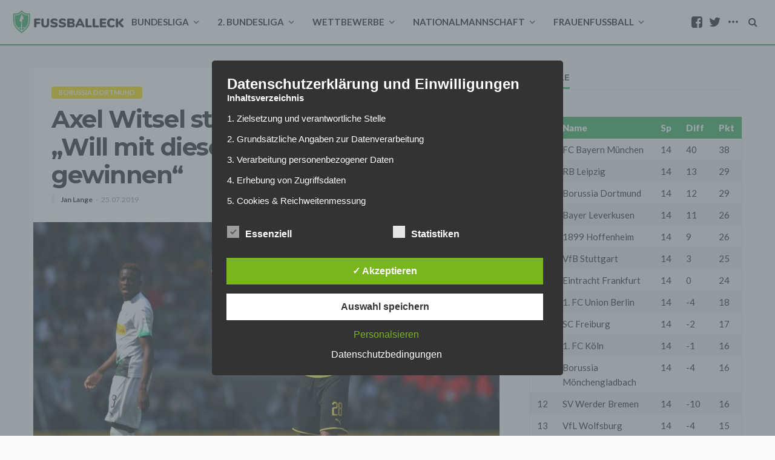

--- FILE ---
content_type: text/html; charset=UTF-8
request_url: https://www.fussballeck.com/bundesliga/borussia-dortmund/axel-witsel-steckt-saisonziel-ab-will-mit-dieser-mannschaft-titel-gewinnen/
body_size: 29663
content:
<!DOCTYPE html>
<html lang="de">
<head>
    <!--meta tag-->
	<meta charset="UTF-8"/>
	<meta http-equiv="X-UA-Compatible" content="IE=edge">
	<meta name="viewport" content="width=device-width, initial-scale=1.0">
	<link rel="profile" href="http://gmpg.org/xfn/11"/>
	<link rel="pingback" href="https://www.fussballeck.com/xmlrpc.php"/>
	<script type="application/javascript">var bingo_ruby_ajax_url = "https://www.fussballeck.com/wp-admin/admin-ajax.php"</script><meta name='robots' content='noindex, nofollow' />
	<style>img:is([sizes="auto" i], [sizes^="auto," i]) { contain-intrinsic-size: 3000px 1500px }</style>
	<style type='text/css'>
						#tarinner #dsgvonotice_footer a, .dsgvonotice_footer_separator {
							
							color: #ffffff !important;
							
						}
												
					.dsdvo-cookie-notice.style3 #tarteaucitronAlertBig #tarinner {border-radius: 5px;}</style><!--[if lt IE 9]><script src="http://html5shim.googlecode.com/svn/trunk/html5.js"></script><![endif]-->
	<!-- This site is optimized with the Yoast SEO plugin v25.7 - https://yoast.com/wordpress/plugins/seo/ -->
	<title>Axel Witsel steckt Saisonziel ab: „Will mit dieser Mannschaft Titel gewinnen“</title>
	<meta name="description" content="Nachdem er in der Vorsaison knapp gescheitert ist, will Axel Witsel in seinem zweiten BVB-Jahr nun endlich einen Titel mit dem Verein holen." />
	<meta property="og:locale" content="de_DE" />
	<meta property="og:type" content="article" />
	<meta property="og:title" content="Axel Witsel steckt Saisonziel ab: „Will mit dieser Mannschaft Titel gewinnen“" />
	<meta property="og:description" content="Nachdem er in der Vorsaison knapp gescheitert ist, will Axel Witsel in seinem zweiten BVB-Jahr nun endlich einen Titel mit dem Verein holen." />
	<meta property="og:url" content="https://www.fussballeck.com/bundesliga/borussia-dortmund/axel-witsel-steckt-saisonziel-ab-will-mit-dieser-mannschaft-titel-gewinnen/" />
	<meta property="og:site_name" content="Fussballeck" />
	<meta property="article:publisher" content="https://www.facebook.com/Fussballeck" />
	<meta property="article:published_time" content="2019-07-25T06:45:47+00:00" />
	<meta property="og:image" content="https://www.fussballeck.com/wp-content/uploads/2019/07/GettyImages-1150090286.jpg" />
	<meta property="og:image:width" content="3652" />
	<meta property="og:image:height" content="2434" />
	<meta property="og:image:type" content="image/jpeg" />
	<meta name="author" content="Jan Lange" />
	<meta name="twitter:card" content="summary_large_image" />
	<meta name="twitter:creator" content="@Fussballeck" />
	<meta name="twitter:site" content="@Fussballeck" />
	<meta name="twitter:label1" content="Verfasst von" />
	<meta name="twitter:data1" content="Jan Lange" />
	<meta name="twitter:label2" content="Geschätzte Lesezeit" />
	<meta name="twitter:data2" content="2 Minuten" />
	<script type="application/ld+json" class="yoast-schema-graph">{"@context":"https://schema.org","@graph":[{"@type":"WebPage","@id":"https://www.fussballeck.com/bundesliga/borussia-dortmund/axel-witsel-steckt-saisonziel-ab-will-mit-dieser-mannschaft-titel-gewinnen/","url":"https://www.fussballeck.com/bundesliga/borussia-dortmund/axel-witsel-steckt-saisonziel-ab-will-mit-dieser-mannschaft-titel-gewinnen/","name":"Axel Witsel steckt Saisonziel ab: „Will mit dieser Mannschaft Titel gewinnen“","isPartOf":{"@id":"https://www.fussballeck.com/#website"},"primaryImageOfPage":{"@id":"https://www.fussballeck.com/bundesliga/borussia-dortmund/axel-witsel-steckt-saisonziel-ab-will-mit-dieser-mannschaft-titel-gewinnen/#primaryimage"},"image":{"@id":"https://www.fussballeck.com/bundesliga/borussia-dortmund/axel-witsel-steckt-saisonziel-ab-will-mit-dieser-mannschaft-titel-gewinnen/#primaryimage"},"thumbnailUrl":"https://www.fussballeck.com/wp-content/uploads/2019/07/GettyImages-1150090286.jpg","datePublished":"2019-07-25T06:45:47+00:00","author":{"@id":"https://www.fussballeck.com/#/schema/person/64fc0098712d37efd257a76a0cd879fe"},"description":"Nachdem er in der Vorsaison knapp gescheitert ist, will Axel Witsel in seinem zweiten BVB-Jahr nun endlich einen Titel mit dem Verein holen.","breadcrumb":{"@id":"https://www.fussballeck.com/bundesliga/borussia-dortmund/axel-witsel-steckt-saisonziel-ab-will-mit-dieser-mannschaft-titel-gewinnen/#breadcrumb"},"inLanguage":"de","potentialAction":[{"@type":"ReadAction","target":["https://www.fussballeck.com/bundesliga/borussia-dortmund/axel-witsel-steckt-saisonziel-ab-will-mit-dieser-mannschaft-titel-gewinnen/"]}]},{"@type":"ImageObject","inLanguage":"de","@id":"https://www.fussballeck.com/bundesliga/borussia-dortmund/axel-witsel-steckt-saisonziel-ab-will-mit-dieser-mannschaft-titel-gewinnen/#primaryimage","url":"https://www.fussballeck.com/wp-content/uploads/2019/07/GettyImages-1150090286.jpg","contentUrl":"https://www.fussballeck.com/wp-content/uploads/2019/07/GettyImages-1150090286.jpg","width":3652,"height":2434,"caption":"Foto: Lars Baron/Bongarts/Getty Images"},{"@type":"BreadcrumbList","@id":"https://www.fussballeck.com/bundesliga/borussia-dortmund/axel-witsel-steckt-saisonziel-ab-will-mit-dieser-mannschaft-titel-gewinnen/#breadcrumb","itemListElement":[{"@type":"ListItem","position":1,"name":"Startseite","item":"https://www.fussballeck.com/"},{"@type":"ListItem","position":2,"name":"Axel Witsel steckt Saisonziel ab: „Will mit dieser Mannschaft Titel gewinnen“"}]},{"@type":"WebSite","@id":"https://www.fussballeck.com/#website","url":"https://www.fussballeck.com/","name":"Fussballeck","description":"Aktuelle Fußball-Nachrichten von Fans","potentialAction":[{"@type":"SearchAction","target":{"@type":"EntryPoint","urlTemplate":"https://www.fussballeck.com/?s={search_term_string}"},"query-input":{"@type":"PropertyValueSpecification","valueRequired":true,"valueName":"search_term_string"}}],"inLanguage":"de"},{"@type":"Person","@id":"https://www.fussballeck.com/#/schema/person/64fc0098712d37efd257a76a0cd879fe","name":"Jan Lange","image":{"@type":"ImageObject","inLanguage":"de","@id":"https://www.fussballeck.com/#/schema/person/image/","url":"https://secure.gravatar.com/avatar/2a776c1e71c2355a7d37f59100928e6057501b3d12c8d9debd15a62c1293f6b0?s=96&d=mm&r=g","contentUrl":"https://secure.gravatar.com/avatar/2a776c1e71c2355a7d37f59100928e6057501b3d12c8d9debd15a62c1293f6b0?s=96&d=mm&r=g","caption":"Jan Lange"},"url":"https://www.fussballeck.com/author/jan-lange/"}]}</script>
	<!-- / Yoast SEO plugin. -->


<link rel="amphtml" href="https://www.fussballeck.com/bundesliga/borussia-dortmund/axel-witsel-steckt-saisonziel-ab-will-mit-dieser-mannschaft-titel-gewinnen/amp/" /><meta name="generator" content="AMP for WP 1.1.6.1"/><link rel='dns-prefetch' href='//fonts.googleapis.com' />
<link rel='dns-prefetch' href='//www.googletagmanager.com' />
<link rel='dns-prefetch' href='//pagead2.googlesyndication.com' />
<link rel="alternate" type="application/rss+xml" title="Fussballeck &raquo; Feed" href="https://www.fussballeck.com/feed/" />
<link rel="alternate" type="application/rss+xml" title="Fussballeck &raquo; Kommentar-Feed" href="https://www.fussballeck.com/comments/feed/" />
<link rel="alternate" type="application/rss+xml" title="Fussballeck &raquo; Axel Witsel steckt Saisonziel ab: „Will mit dieser Mannschaft Titel gewinnen“ Kommentar-Feed" href="https://www.fussballeck.com/bundesliga/borussia-dortmund/axel-witsel-steckt-saisonziel-ab-will-mit-dieser-mannschaft-titel-gewinnen/feed/" />
<script type="text/javascript">
/* <![CDATA[ */
window._wpemojiSettings = {"baseUrl":"https:\/\/s.w.org\/images\/core\/emoji\/16.0.1\/72x72\/","ext":".png","svgUrl":"https:\/\/s.w.org\/images\/core\/emoji\/16.0.1\/svg\/","svgExt":".svg","source":{"concatemoji":"https:\/\/www.fussballeck.com\/wp-includes\/js\/wp-emoji-release.min.js?ver=6.8.2"}};
/*! This file is auto-generated */
!function(s,n){var o,i,e;function c(e){try{var t={supportTests:e,timestamp:(new Date).valueOf()};sessionStorage.setItem(o,JSON.stringify(t))}catch(e){}}function p(e,t,n){e.clearRect(0,0,e.canvas.width,e.canvas.height),e.fillText(t,0,0);var t=new Uint32Array(e.getImageData(0,0,e.canvas.width,e.canvas.height).data),a=(e.clearRect(0,0,e.canvas.width,e.canvas.height),e.fillText(n,0,0),new Uint32Array(e.getImageData(0,0,e.canvas.width,e.canvas.height).data));return t.every(function(e,t){return e===a[t]})}function u(e,t){e.clearRect(0,0,e.canvas.width,e.canvas.height),e.fillText(t,0,0);for(var n=e.getImageData(16,16,1,1),a=0;a<n.data.length;a++)if(0!==n.data[a])return!1;return!0}function f(e,t,n,a){switch(t){case"flag":return n(e,"\ud83c\udff3\ufe0f\u200d\u26a7\ufe0f","\ud83c\udff3\ufe0f\u200b\u26a7\ufe0f")?!1:!n(e,"\ud83c\udde8\ud83c\uddf6","\ud83c\udde8\u200b\ud83c\uddf6")&&!n(e,"\ud83c\udff4\udb40\udc67\udb40\udc62\udb40\udc65\udb40\udc6e\udb40\udc67\udb40\udc7f","\ud83c\udff4\u200b\udb40\udc67\u200b\udb40\udc62\u200b\udb40\udc65\u200b\udb40\udc6e\u200b\udb40\udc67\u200b\udb40\udc7f");case"emoji":return!a(e,"\ud83e\udedf")}return!1}function g(e,t,n,a){var r="undefined"!=typeof WorkerGlobalScope&&self instanceof WorkerGlobalScope?new OffscreenCanvas(300,150):s.createElement("canvas"),o=r.getContext("2d",{willReadFrequently:!0}),i=(o.textBaseline="top",o.font="600 32px Arial",{});return e.forEach(function(e){i[e]=t(o,e,n,a)}),i}function t(e){var t=s.createElement("script");t.src=e,t.defer=!0,s.head.appendChild(t)}"undefined"!=typeof Promise&&(o="wpEmojiSettingsSupports",i=["flag","emoji"],n.supports={everything:!0,everythingExceptFlag:!0},e=new Promise(function(e){s.addEventListener("DOMContentLoaded",e,{once:!0})}),new Promise(function(t){var n=function(){try{var e=JSON.parse(sessionStorage.getItem(o));if("object"==typeof e&&"number"==typeof e.timestamp&&(new Date).valueOf()<e.timestamp+604800&&"object"==typeof e.supportTests)return e.supportTests}catch(e){}return null}();if(!n){if("undefined"!=typeof Worker&&"undefined"!=typeof OffscreenCanvas&&"undefined"!=typeof URL&&URL.createObjectURL&&"undefined"!=typeof Blob)try{var e="postMessage("+g.toString()+"("+[JSON.stringify(i),f.toString(),p.toString(),u.toString()].join(",")+"));",a=new Blob([e],{type:"text/javascript"}),r=new Worker(URL.createObjectURL(a),{name:"wpTestEmojiSupports"});return void(r.onmessage=function(e){c(n=e.data),r.terminate(),t(n)})}catch(e){}c(n=g(i,f,p,u))}t(n)}).then(function(e){for(var t in e)n.supports[t]=e[t],n.supports.everything=n.supports.everything&&n.supports[t],"flag"!==t&&(n.supports.everythingExceptFlag=n.supports.everythingExceptFlag&&n.supports[t]);n.supports.everythingExceptFlag=n.supports.everythingExceptFlag&&!n.supports.flag,n.DOMReady=!1,n.readyCallback=function(){n.DOMReady=!0}}).then(function(){return e}).then(function(){var e;n.supports.everything||(n.readyCallback(),(e=n.source||{}).concatemoji?t(e.concatemoji):e.wpemoji&&e.twemoji&&(t(e.twemoji),t(e.wpemoji)))}))}((window,document),window._wpemojiSettings);
/* ]]> */
</script>
<link rel='stylesheet' id='bingo_ruby_plugin_style-css' href='https://www.fussballeck.com/wp-content/plugins/bingo-ruby-core/assets/style.css?ver=1.0' type='text/css' media='all' />
<style id='wp-emoji-styles-inline-css' type='text/css'>

	img.wp-smiley, img.emoji {
		display: inline !important;
		border: none !important;
		box-shadow: none !important;
		height: 1em !important;
		width: 1em !important;
		margin: 0 0.07em !important;
		vertical-align: -0.1em !important;
		background: none !important;
		padding: 0 !important;
	}
</style>
<link rel='stylesheet' id='wp-block-library-css' href='https://www.fussballeck.com/wp-includes/css/dist/block-library/style.min.css?ver=6.8.2' type='text/css' media='all' />
<style id='classic-theme-styles-inline-css' type='text/css'>
/*! This file is auto-generated */
.wp-block-button__link{color:#fff;background-color:#32373c;border-radius:9999px;box-shadow:none;text-decoration:none;padding:calc(.667em + 2px) calc(1.333em + 2px);font-size:1.125em}.wp-block-file__button{background:#32373c;color:#fff;text-decoration:none}
</style>
<style id='global-styles-inline-css' type='text/css'>
:root{--wp--preset--aspect-ratio--square: 1;--wp--preset--aspect-ratio--4-3: 4/3;--wp--preset--aspect-ratio--3-4: 3/4;--wp--preset--aspect-ratio--3-2: 3/2;--wp--preset--aspect-ratio--2-3: 2/3;--wp--preset--aspect-ratio--16-9: 16/9;--wp--preset--aspect-ratio--9-16: 9/16;--wp--preset--color--black: #000000;--wp--preset--color--cyan-bluish-gray: #abb8c3;--wp--preset--color--white: #ffffff;--wp--preset--color--pale-pink: #f78da7;--wp--preset--color--vivid-red: #cf2e2e;--wp--preset--color--luminous-vivid-orange: #ff6900;--wp--preset--color--luminous-vivid-amber: #fcb900;--wp--preset--color--light-green-cyan: #7bdcb5;--wp--preset--color--vivid-green-cyan: #00d084;--wp--preset--color--pale-cyan-blue: #8ed1fc;--wp--preset--color--vivid-cyan-blue: #0693e3;--wp--preset--color--vivid-purple: #9b51e0;--wp--preset--gradient--vivid-cyan-blue-to-vivid-purple: linear-gradient(135deg,rgba(6,147,227,1) 0%,rgb(155,81,224) 100%);--wp--preset--gradient--light-green-cyan-to-vivid-green-cyan: linear-gradient(135deg,rgb(122,220,180) 0%,rgb(0,208,130) 100%);--wp--preset--gradient--luminous-vivid-amber-to-luminous-vivid-orange: linear-gradient(135deg,rgba(252,185,0,1) 0%,rgba(255,105,0,1) 100%);--wp--preset--gradient--luminous-vivid-orange-to-vivid-red: linear-gradient(135deg,rgba(255,105,0,1) 0%,rgb(207,46,46) 100%);--wp--preset--gradient--very-light-gray-to-cyan-bluish-gray: linear-gradient(135deg,rgb(238,238,238) 0%,rgb(169,184,195) 100%);--wp--preset--gradient--cool-to-warm-spectrum: linear-gradient(135deg,rgb(74,234,220) 0%,rgb(151,120,209) 20%,rgb(207,42,186) 40%,rgb(238,44,130) 60%,rgb(251,105,98) 80%,rgb(254,248,76) 100%);--wp--preset--gradient--blush-light-purple: linear-gradient(135deg,rgb(255,206,236) 0%,rgb(152,150,240) 100%);--wp--preset--gradient--blush-bordeaux: linear-gradient(135deg,rgb(254,205,165) 0%,rgb(254,45,45) 50%,rgb(107,0,62) 100%);--wp--preset--gradient--luminous-dusk: linear-gradient(135deg,rgb(255,203,112) 0%,rgb(199,81,192) 50%,rgb(65,88,208) 100%);--wp--preset--gradient--pale-ocean: linear-gradient(135deg,rgb(255,245,203) 0%,rgb(182,227,212) 50%,rgb(51,167,181) 100%);--wp--preset--gradient--electric-grass: linear-gradient(135deg,rgb(202,248,128) 0%,rgb(113,206,126) 100%);--wp--preset--gradient--midnight: linear-gradient(135deg,rgb(2,3,129) 0%,rgb(40,116,252) 100%);--wp--preset--font-size--small: 13px;--wp--preset--font-size--medium: 20px;--wp--preset--font-size--large: 36px;--wp--preset--font-size--x-large: 42px;--wp--preset--spacing--20: 0.44rem;--wp--preset--spacing--30: 0.67rem;--wp--preset--spacing--40: 1rem;--wp--preset--spacing--50: 1.5rem;--wp--preset--spacing--60: 2.25rem;--wp--preset--spacing--70: 3.38rem;--wp--preset--spacing--80: 5.06rem;--wp--preset--shadow--natural: 6px 6px 9px rgba(0, 0, 0, 0.2);--wp--preset--shadow--deep: 12px 12px 50px rgba(0, 0, 0, 0.4);--wp--preset--shadow--sharp: 6px 6px 0px rgba(0, 0, 0, 0.2);--wp--preset--shadow--outlined: 6px 6px 0px -3px rgba(255, 255, 255, 1), 6px 6px rgba(0, 0, 0, 1);--wp--preset--shadow--crisp: 6px 6px 0px rgba(0, 0, 0, 1);}:where(.is-layout-flex){gap: 0.5em;}:where(.is-layout-grid){gap: 0.5em;}body .is-layout-flex{display: flex;}.is-layout-flex{flex-wrap: wrap;align-items: center;}.is-layout-flex > :is(*, div){margin: 0;}body .is-layout-grid{display: grid;}.is-layout-grid > :is(*, div){margin: 0;}:where(.wp-block-columns.is-layout-flex){gap: 2em;}:where(.wp-block-columns.is-layout-grid){gap: 2em;}:where(.wp-block-post-template.is-layout-flex){gap: 1.25em;}:where(.wp-block-post-template.is-layout-grid){gap: 1.25em;}.has-black-color{color: var(--wp--preset--color--black) !important;}.has-cyan-bluish-gray-color{color: var(--wp--preset--color--cyan-bluish-gray) !important;}.has-white-color{color: var(--wp--preset--color--white) !important;}.has-pale-pink-color{color: var(--wp--preset--color--pale-pink) !important;}.has-vivid-red-color{color: var(--wp--preset--color--vivid-red) !important;}.has-luminous-vivid-orange-color{color: var(--wp--preset--color--luminous-vivid-orange) !important;}.has-luminous-vivid-amber-color{color: var(--wp--preset--color--luminous-vivid-amber) !important;}.has-light-green-cyan-color{color: var(--wp--preset--color--light-green-cyan) !important;}.has-vivid-green-cyan-color{color: var(--wp--preset--color--vivid-green-cyan) !important;}.has-pale-cyan-blue-color{color: var(--wp--preset--color--pale-cyan-blue) !important;}.has-vivid-cyan-blue-color{color: var(--wp--preset--color--vivid-cyan-blue) !important;}.has-vivid-purple-color{color: var(--wp--preset--color--vivid-purple) !important;}.has-black-background-color{background-color: var(--wp--preset--color--black) !important;}.has-cyan-bluish-gray-background-color{background-color: var(--wp--preset--color--cyan-bluish-gray) !important;}.has-white-background-color{background-color: var(--wp--preset--color--white) !important;}.has-pale-pink-background-color{background-color: var(--wp--preset--color--pale-pink) !important;}.has-vivid-red-background-color{background-color: var(--wp--preset--color--vivid-red) !important;}.has-luminous-vivid-orange-background-color{background-color: var(--wp--preset--color--luminous-vivid-orange) !important;}.has-luminous-vivid-amber-background-color{background-color: var(--wp--preset--color--luminous-vivid-amber) !important;}.has-light-green-cyan-background-color{background-color: var(--wp--preset--color--light-green-cyan) !important;}.has-vivid-green-cyan-background-color{background-color: var(--wp--preset--color--vivid-green-cyan) !important;}.has-pale-cyan-blue-background-color{background-color: var(--wp--preset--color--pale-cyan-blue) !important;}.has-vivid-cyan-blue-background-color{background-color: var(--wp--preset--color--vivid-cyan-blue) !important;}.has-vivid-purple-background-color{background-color: var(--wp--preset--color--vivid-purple) !important;}.has-black-border-color{border-color: var(--wp--preset--color--black) !important;}.has-cyan-bluish-gray-border-color{border-color: var(--wp--preset--color--cyan-bluish-gray) !important;}.has-white-border-color{border-color: var(--wp--preset--color--white) !important;}.has-pale-pink-border-color{border-color: var(--wp--preset--color--pale-pink) !important;}.has-vivid-red-border-color{border-color: var(--wp--preset--color--vivid-red) !important;}.has-luminous-vivid-orange-border-color{border-color: var(--wp--preset--color--luminous-vivid-orange) !important;}.has-luminous-vivid-amber-border-color{border-color: var(--wp--preset--color--luminous-vivid-amber) !important;}.has-light-green-cyan-border-color{border-color: var(--wp--preset--color--light-green-cyan) !important;}.has-vivid-green-cyan-border-color{border-color: var(--wp--preset--color--vivid-green-cyan) !important;}.has-pale-cyan-blue-border-color{border-color: var(--wp--preset--color--pale-cyan-blue) !important;}.has-vivid-cyan-blue-border-color{border-color: var(--wp--preset--color--vivid-cyan-blue) !important;}.has-vivid-purple-border-color{border-color: var(--wp--preset--color--vivid-purple) !important;}.has-vivid-cyan-blue-to-vivid-purple-gradient-background{background: var(--wp--preset--gradient--vivid-cyan-blue-to-vivid-purple) !important;}.has-light-green-cyan-to-vivid-green-cyan-gradient-background{background: var(--wp--preset--gradient--light-green-cyan-to-vivid-green-cyan) !important;}.has-luminous-vivid-amber-to-luminous-vivid-orange-gradient-background{background: var(--wp--preset--gradient--luminous-vivid-amber-to-luminous-vivid-orange) !important;}.has-luminous-vivid-orange-to-vivid-red-gradient-background{background: var(--wp--preset--gradient--luminous-vivid-orange-to-vivid-red) !important;}.has-very-light-gray-to-cyan-bluish-gray-gradient-background{background: var(--wp--preset--gradient--very-light-gray-to-cyan-bluish-gray) !important;}.has-cool-to-warm-spectrum-gradient-background{background: var(--wp--preset--gradient--cool-to-warm-spectrum) !important;}.has-blush-light-purple-gradient-background{background: var(--wp--preset--gradient--blush-light-purple) !important;}.has-blush-bordeaux-gradient-background{background: var(--wp--preset--gradient--blush-bordeaux) !important;}.has-luminous-dusk-gradient-background{background: var(--wp--preset--gradient--luminous-dusk) !important;}.has-pale-ocean-gradient-background{background: var(--wp--preset--gradient--pale-ocean) !important;}.has-electric-grass-gradient-background{background: var(--wp--preset--gradient--electric-grass) !important;}.has-midnight-gradient-background{background: var(--wp--preset--gradient--midnight) !important;}.has-small-font-size{font-size: var(--wp--preset--font-size--small) !important;}.has-medium-font-size{font-size: var(--wp--preset--font-size--medium) !important;}.has-large-font-size{font-size: var(--wp--preset--font-size--large) !important;}.has-x-large-font-size{font-size: var(--wp--preset--font-size--x-large) !important;}
:where(.wp-block-post-template.is-layout-flex){gap: 1.25em;}:where(.wp-block-post-template.is-layout-grid){gap: 1.25em;}
:where(.wp-block-columns.is-layout-flex){gap: 2em;}:where(.wp-block-columns.is-layout-grid){gap: 2em;}
:root :where(.wp-block-pullquote){font-size: 1.5em;line-height: 1.6;}
</style>
<link rel='stylesheet' id='dashicons-css' href='https://www.fussballeck.com/wp-includes/css/dashicons.min.css?ver=6.8.2' type='text/css' media='all' />
<link rel='stylesheet' id='dsgvoaio_frontend_css-css' href='https://www.fussballeck.com/wp-content/plugins/dsgvo-all-in-one-for-wp/assets/css/plugin.css?ver=1.0' type='text/css' media='all' />
<style id='dsgvoaio_control-inline-css' type='text/css'>


						.tarteaucitronAlertSmallTop {

							top: auto !important;

							bottom: 20px !important;

							left: 35px !important;

							right: auto !important;

						}			

					
</style>
<link rel='stylesheet' id='bootstrap-css' href='https://www.fussballeck.com/wp-content/themes/bingo/assets/external/bootstrap.css?ver=v3.3.1' type='text/css' media='all' />
<link rel='stylesheet' id='font-awesome-css' href='https://www.fussballeck.com/wp-content/themes/bingo/assets/external/font-awesome.css?ver=v4.7.0' type='text/css' media='all' />
<link rel='stylesheet' id='bingo_ruby_style_miscellaneous-css' href='https://www.fussballeck.com/wp-content/themes/bingo/assets/external/miscellaneous.css?ver=1.2' type='text/css' media='all' />
<link rel='stylesheet' id='bingo_ruby_style_main-css' href='https://www.fussballeck.com/wp-content/themes/bingo/assets/css/theme-style.css?ver=1.2' type='text/css' media='all' />
<link rel='stylesheet' id='bingo_ruby_style_responsive-css' href='https://www.fussballeck.com/wp-content/themes/bingo/assets/css/theme-responsive.css?ver=1.2' type='text/css' media='all' />
<link rel='stylesheet' id='bingo_ruby_style_default-css' href='https://www.fussballeck.com/wp-content/themes/bingo-child/style.css?ver=1.2' type='text/css' media='all' />
<style id='bingo_ruby_style_default-inline-css' type='text/css'>
input[type="button"]:hover, button:hover, .header-search-not-found, .breaking-news-title span, .breaking-news-title .mobile-headline,.post-title a:hover, .post-title a:focus, .comment-title h3, h3.comment-reply-title, .comment-list .edit-link, .single-nav a:hover, .single-nav a:focus,.subscribe-icon-mail i, .flickr-btn-wrap a, .twitter-content a, .entry del, .entry blockquote p, .entry a:not(button),.entry p a, .comment-list .comment-content blockquote p, .author-content-wrap .author-title a:hover, .author-description a, #wp-calendar #today{ color: #34ac5d;}.page-numbers.current, a.page-numbers:hover, a.page-numbers:focus, .topbar-subscribe-button a span, .topbar-style-2 .topbar-subscribe-button a span:hover,.post-editor:hover, .cat-info-el, .comment-list .comment-reply-link, .single-nav a:hover .ruby-nav-icon, .single-nav a:focus .ruby-nav-icon, input[type="button"].ninja-forms-field,.page-search-form .search-submit input[type="submit"], .post-widget-inner .post-counter, .widget_search .search-submit input[type="submit"], .single-page-links .pagination-num > span,.single-page-links .pagination-num > a:hover > span, .subscribe-form-wrap .mc4wp-form-fields input[type="submit"], .widget-social-link-info a i, #ruby-back-top i, .entry ul li:before,.ruby-trigger .icon-wrap, .ruby-trigger .icon-wrap:before, .ruby-trigger .icon-wrap:after{ background-color: #34ac5d;}.off-canvas-wrap::-webkit-scrollbar-corner, .off-canvas-wrap::-webkit-scrollbar-thumb, .video-playlist-iframe-nav::-webkit-scrollbar-corner, .video-playlist-iframe-nav::-webkit-scrollbar-thumb,.fw-block-v2 .video-playlist-iframe-nav::-webkit-scrollbar-corner, .fw-block-v2 .video-playlist-iframe-nav::-webkit-scrollbar-thumb,.ruby-coll-scroll::-webkit-scrollbar-corner, .ruby-coll-scroll::-webkit-scrollbar-thumb{ background-color: #34ac5d !important;}.page-numbers.current, a.page-numbers:hover, a.page-numbers:focus, .entry blockquote p{ border-color: #34ac5d;}.total-caption { font-family :Lato;}.ruby-container { max-width :1200px;}.is-boxed .site-outer { max-width :1230px;}.banner-background-color { background-color: #ffffff; }.header-wrap .header-parallax-wrap { height: 320px; }.header-wrap #header-image-parallax { height : 440px; !important }@media only screen and (max-width: 992px) and (min-width: 768px) {.header-wrap .header-parallax-wrap { height: 260px; }.header-wrap #header-image-parallax { height : 380px; !important }}@media only screen and (max-width: 767px){.header-wrap .header-parallax-wrap { height: 210px; }.header-wrap #header-image-parallax { height : 330px; !important }}.navbar-inner, .header-search-popup .btn, .header-search-popup #ruby-search-input { color: #212121; }.show-social .ruby-icon-show, .show-social .ruby-icon-show:before, .show-social .ruby-icon-show:after,.extend-social .ruby-icon-close:before, .extend-social .ruby-icon-close:after,.ruby-trigger .icon-wrap, .ruby-trigger .icon-wrap:before, .ruby-trigger .icon-wrap:after{ background-color: #212121; }.show-social .ruby-icon-show, .show-social .ruby-icon-show:before, .show-social .ruby-icon-show:after, .extend-social .ruby-icon-close:before, .extend-social .ruby-icon-close:after{ border-color: #212121; }.main-menu-inner .sub-menu { background-color: #33a55a; }.main-menu-inner > li.is-mega-menu:hover > a:after, .main-menu-inner > li.is-mega-menu:focus > a:after, .main-menu-inner > li.menu-item-has-children:hover > a:after, .main-menu-inner > li.menu-item-has-children:focus > a:after{ border-bottom-color: #33a55a; }.main-menu-inner > li.is-mega-menu:hover > a:before, .main-menu-inner > li.is-mega-menu:focus > a:before, .main-menu-inner > li.menu-item-has-children:hover > a:before, .main-menu-inner > li.menu-item-has-children:focus > a:before { border-bottom-color: #33a55a; }.cat-info-el.cat-info-id-182{ background-color: #D40723 !important;}.cat-info-el.cat-info-id-176{ background-color: #009E3D !important;}.cat-info-el.cat-info-id-21{ background-color: #004C99 !important;}.cat-info-el.cat-info-id-22{ background-color: #1713f7 !important;}.cat-info-el.cat-info-id-175{ background-color: #da251d !important;}.cat-info-el.cat-info-id-168{ background-color: #AA1124 !important;}.cat-info-el.cat-info-id-12{ background-color: #ED1C24 !important;}.cat-info-el.cat-info-id-227{ background-color: #0f5787 !important;}.cat-info-el.cat-info-id-230{ background-color: #0000ff !important;}.cat-info-el.cat-info-id-242{ background-color: #004D9D !important;}.cat-info-el.cat-info-id-169{ background-color: #EB1923 !important;}.cat-info-el.cat-info-id-245{ background-color: #E30614 !important;}.cat-info-el.cat-info-id-178{ background-color: #F3AC26 !important;}.cat-info-el.cat-info-id-256{ background-color: #FEDD06 !important;}.cat-info-el.cat-info-id-13{ background-color: #004B9C !important;}.cat-info-el.cat-info-id-19{ background-color: #009655 !important;}.cat-info-el.cat-info-id-183{ background-color: #005BA4 !important;}.cat-info-el.cat-info-id-180{ background-color: #009932 !important;}.cat-info-el.cat-info-id-166{ background-color: #003B79 !important;}.cat-info-el.cat-info-id-8{ background-color: #004D9E !important;}.cat-info-el.cat-info-id-279{ background-color: #cec398 !important;}.cat-info-el.cat-info-id-165{ background-color: #8f9190 !important;}.cat-info-el.cat-info-id-284{ background-color: #FF4B44 !important;}.cat-info-el.cat-info-id-173{ background-color: #674734 !important;}.cat-info-el.cat-info-id-11{ background-color: #FDE100 !important;}.cat-info-el.cat-info-id-286{ background-color: #f06956 !important;}.cat-info-el.cat-info-id-280{ background-color: #FFCF40 !important;}.cat-info-el.cat-info-id-10{ background-color: #E1000F !important;}.cat-info-el.cat-info-id-9{ background-color: #1961B5 !important;}.cat-info-el.cat-info-id-14{ background-color: #E32221 !important;}.cat-info-el.cat-info-id-4{ background-color: #000000 !important;}.cat-info-el.cat-info-id-220{ background-color: #000000 !important;}.cat-info-el.cat-info-id-25{ background-color: #0E1E5B !important;}.cat-info-el.cat-info-id-7{ background-color: #DC052D !important;}.cat-info-el.cat-info-id-288{ background-color: #000000 !important;}.cat-info-el.cat-info-id-3{ background-color: #DD0741 !important;}.cat-info-el.cat-info-id-301{ background-color: #0017a1 !important;}.cat-info-el.cat-info-id-304{ background-color: #000000 !important;}.cat-info-el.cat-info-id-18{ background-color: #000000 !important;}.cat-info-el.cat-info-id-273{ background-color: #3D195B !important;}.cat-info-el.cat-info-id-17{ background-color: #46714D !important;}.cat-info-el.cat-info-id-1{ background-color: #D10214 !important;}.cat-info-el.cat-info-id-302{ background-color: #ecbd4b !important;}.cat-info-el.cat-info-id-289{ background-color: #0578FF !important;}.cat-info-el.cat-info-id-285{ background-color: #00bd11 !important;}.cat-info-el.cat-info-id-20{ background-color: #65B32E !important;}.cat-info-el.cat-info-id-282{ background-color: #004ea0 !important;}.cat-info-el.cat-info-id-16{ background-color: #000000 !important;}.cat-info-el.cat-info-id-15{ background-color: #C3141E	 !important;}.cat-info-el.cat-info-id-305{ background-color:  #EFBF04 !important;}.cat-info-el.cat-info-id-303{ background-color: #091C3E !important;}.footer-copyright-wrap p { color: #dddddd; }.footer-copyright-wrap { background-color: #242424; }.post-excerpt{ font-size :14px;}
</style>
<link rel='stylesheet' id='redux-google-fonts-bingo_ruby_theme_options-css' href='https://fonts.googleapis.com/css?family=Lato%3A100%2C300%2C400%2C700%2C900%2C100italic%2C300italic%2C400italic%2C700italic%2C900italic%7CMontserrat%3A700%2C400%2C600%2C500&#038;ver=1646262069' type='text/css' media='all' />
<script type="text/javascript" src="https://www.fussballeck.com/wp-includes/js/jquery/jquery.min.js?ver=3.7.1" id="jquery-core-js"></script>
<script type="text/javascript" src="https://www.fussballeck.com/wp-includes/js/jquery/jquery-migrate.min.js?ver=3.4.1" id="jquery-migrate-js"></script>
<script type="text/javascript" id="dsdvo_tarteaucitron-js-extra">
/* <![CDATA[ */
var parms = {"version":"4.9","close_popup_auto":"off","animation_time":"1000","text_policy":"Datenschutzbedingungen","buttoncustomizebackground":"transparent","buttoncustomizetextcolor":"#79b51f","text_imprint":"Impressum","btn_text_save":"Auswahl speichern","checkbox_externals_label":"Externe Dienste","checkbox_statistics_label":"Statistiken","checkbox_essentials_label":"Essenziell","nolabel":"NEIN","yeslabel":"JA","showpolicyname":"Datenschutzbedingungen \/ Cookies angezeigen","maincatname":"Allgemeine Cookies","language":"de","woocommercecookies":" ","polylangcookie":"","usenocookies":"Dieser Dienst nutzt keine Cookies.","cookietextheader":"Datenschutzeinstellungen","nocookietext":"Dieser Dienst hat keine Cookies gespeichert.","cookietextusage":"Gespeicherte Cookies:","cookietextusagebefore":"Folgende Cookies k\u00f6nnen gespeichert werden:","adminajaxurl":"https:\/\/www.fussballeck.com\/wp-admin\/admin-ajax.php","vgwort_defaultoptinout":"optin","koko_defaultoptinout":"optin","ga_defaultoptinout":"optin","notice_design":"dark","expiretime":"365","noticestyle":"style3","backgroundcolor":"#333","textcolor":"#ffffff","buttonbackground":"#fff","buttontextcolor":"#333","buttonlinkcolor":"","cookietext":"<p>Wir verwenden Cookies, um Ihnen das beste Nutzererlebnis bieten zu k\u00f6nnen. Wenn Sie fortfahren, diese Seite zu verwenden, nehmen wir an, dass Sie damit einverstanden sind.<\/p>\n","cookieaccepttext":"Akzeptieren","btn_text_customize":"Personalsieren","cookietextscroll":"Durch das fortgesetzte bl\u00e4ttern stimmen Sie der Nutzung von externen Diensten und Cookies zu.","imprinturl":"","policyurl":"https:\/\/www.fussballeck.com\/datenschutzerklaerung-app\/","policyurltext":"Hier finden Sie unsere Datenschutzbestimmungen","ablehnentxt":"Ablehnen","ablehnentext":"Sie haben die Bedingungen abgelehnt. Sie werden daher auf google.de weitergeleitet.","ablehnenurl":"www.google.de","showrejectbtn":"off","popupagbs":"<div class='dsgvo_aio_policy'><h2>Datenschutzerkl\u00e4rung und Einwilligungen<\/h2><br \/>\n<b>Inhaltsverzeichnis<\/b><br \/>\n<ul><br \/>\n \t<li>1. Zielsetzung und verantwortliche Stelle<\/li><br \/>\n \t<li>2. Grunds\u00e4tzliche Angaben zur Datenverarbeitung<\/li><br \/>\n \t<li>3. Verarbeitung personenbezogener Daten<\/li><br \/>\n \t<li>4. Erhebung von Zugriffsdaten<\/li><br \/>\n \t<li>5. Cookies &amp; Reichweitenmessung<\/li><br \/>\n \t<li>6. Google Analytics<\/li><br \/>\n \t<li>7. Google-Re\/Marketing-Services<\/li><br \/>\n \t<li>8. Facebook Social Plugins<\/li><br \/>\n \t<li>9. Facebook Remarketing<\/li><br \/>\n \t<li>10. Newsletter<\/li><br \/>\n \t<li>11. Einbindung von Diensten und Inhalten Dritter<\/li><br \/>\n \t<li>12. Rechte der Nutzer und L\u00f6schung<\/li><br \/>\n \t<li>13. \u00c4nderungen der Datenschutzerkl\u00e4rung<\/li><br \/>\n<\/ul><br \/>\n<br class=\"blank\" \/><b>1. Zielsetzung und verantwortliche Stelle<\/b><br class=\"blank\" \/>Diese Datenschutzerkl\u00e4rung kl\u00e4rt \u00fcber die Art, den Umfang und Zweck der Verarbeitung (u.a. Erhebung, Verarbeitung und Nutzung sowie Einholung von Einwilligungen) von personenbezogenen Daten innerhalb unseres Onlineangebotes und der mit ihm verbundenen Webseiten, Funktionen und Inhalte (nachfolgend gemeinsam bezeichnet als \"Onlineangebot\" oder \"Website\") auf. Die Datenschutzerkl\u00e4rung gilt unabh\u00e4ngig von den verwendeten Domains, Systemen, Plattformen und Ger\u00e4ten (z.B. Desktop oder Mobile) auf denen das Onlineangebot ausgef\u00fchrt wird.<br class=\"blank\" \/><br class=\"blank\" \/>Anbieter des Onlineangebotes und die datenschutzrechtlich verantwortliche Stelle ist [company_name], Inhaber: [company_owner], [adress_street], [adress_zip_location] (nachfolgend bezeichnet als \"AnbieterIn\", \"wir\" oder \"uns\"). F\u00fcr die Kontaktm\u00f6glichkeiten verweisen wir auf unser Impressum<br class=\"blank\" \/><br class=\"blank\" \/>Der Begriff \"Nutzer\" umfasst alle Kunden und Besucher unseres Onlineangebotes. Die verwendeten Begrifflichkeiten, wie z.B. \"Nutzer\" sind geschlechtsneutral zu verstehen.<br class=\"blank\" \/><br class=\"blank\" \/><b>2. Grunds\u00e4tzliche Angaben zur Datenverarbeitung<\/b><br class=\"blank\" \/>Wir verarbeiten personenbezogene Daten der Nutzer nur unter Einhaltung der einschl\u00e4gigen Datenschutzbestimmungen entsprechend den Geboten der Datensparsamkeit- und Datenvermeidung. Das bedeutet die Daten der Nutzer werden nur beim Vorliegen einer gesetzlichen Erlaubnis, insbesondere wenn die Daten zur Erbringung unserer vertraglichen Leistungen sowie Online-Services erforderlich, bzw. gesetzlich vorgeschrieben sind oder beim Vorliegen einer Einwilligung verarbeitet.<br class=\"blank\" \/><br class=\"blank\" \/>Wir treffen organisatorische, vertragliche und technische Sicherheitsma\u00dfnahmen entsprechend dem Stand der Technik, um sicher zu stellen, dass die Vorschriften der Datenschutzgesetze eingehalten werden und um damit die durch uns verarbeiteten Daten gegen zuf\u00e4llige oder vors\u00e4tzliche Manipulationen, Verlust, Zerst\u00f6rung oder gegen den Zugriff unberechtigter Personen zu sch\u00fctzen.<br class=\"blank\" \/><br class=\"blank\" \/>Sofern im Rahmen dieser Datenschutzerkl\u00e4rung Inhalte, Werkzeuge oder sonstige Mittel von anderen Anbietern (nachfolgend gemeinsam bezeichnet als \"Dritt-Anbieter\") eingesetzt werden und deren genannter Sitz im Ausland ist, ist davon auszugehen, dass ein Datentransfer in die Sitzstaaten der Dritt-Anbieter stattfindet. Die \u00dcbermittlung von Daten in Drittstaaten erfolgt entweder auf Grundlage einer gesetzlichen Erlaubnis, einer Einwilligung der Nutzer oder spezieller Vertragsklauseln, die eine gesetzlich vorausgesetzte Sicherheit der Daten gew\u00e4hrleisten.<br class=\"blank\" \/><br class=\"blank\" \/><b>3. Verarbeitung personenbezogener Daten<\/b><br class=\"blank\" \/>Die personenbezogenen Daten werden, neben den ausdr\u00fccklich in dieser Datenschutzerkl\u00e4rung genannten Verwendung, f\u00fcr die folgenden Zwecke auf Grundlage gesetzlicher Erlaubnisse oder Einwilligungen der Nutzer verarbeitet:<br class=\"blank\" \/>- Die Zurverf\u00fcgungstellung, Ausf\u00fchrung, Pflege, Optimierung und Sicherung unserer Dienste-, Service- und Nutzerleistungen;<br class=\"blank\" \/>- Die Gew\u00e4hrleistung eines effektiven Kundendienstes und technischen Supports.<br class=\"blank\" \/><br class=\"blank\" \/>Wir \u00fcbermitteln die Daten der Nutzer an Dritte nur, wenn dies f\u00fcr Abrechnungszwecke notwendig ist (z.B. an einen Zahlungsdienstleister) oder f\u00fcr andere Zwecke, wenn diese notwendig sind, um unsere vertraglichen Verpflichtungen gegen\u00fcber den Nutzern zu erf\u00fcllen (z.B. Adressmitteilung an Lieferanten).<br \/>\n<br class=\"blank\" \/>Bei der Kontaktaufnahme mit uns (per Kontaktformular oder Email) werden die Angaben des Nutzers zwecks Bearbeitung der Anfrage sowie f\u00fcr den Fall, dass Anschlussfragen entstehen, gespeichert.<br class=\"blank\" \/>Personenbezogene Daten werden gel\u00f6scht, sofern sie ihren Verwendungszweck erf\u00fcllt haben und der L\u00f6schung keine Aufbewahrungspflichten entgegenstehen.<br class=\"blank\" \/><br class=\"blank\" \/><b>4. Erhebung von Zugriffsdaten<\/b><br class=\"blank\" \/>Wir erheben Daten \u00fcber jeden Zugriff auf den Server, auf dem sich dieser Dienst befindet (so genannte Serverlogfiles). Zu den Zugriffsdaten geh\u00f6ren Name der abgerufenen Webseite, Datei, Datum und Uhrzeit des Abrufs, \u00fcbertragene Datenmenge, Meldung \u00fcber erfolgreichen Abruf, Browsertyp nebst Version, das Betriebssystem des Nutzers, Referrer URL (die zuvor besuchte Seite), IP-Adresse und der anfragende Provider.<br class=\"blank\" \/><br class=\"blank\" \/>Wir verwenden die Protokolldaten ohne Zuordnung zur Person des Nutzers oder sonstiger Profilerstellung entsprechend den gesetzlichen Bestimmungen nur f\u00fcr statistische Auswertungen zum Zweck des Betriebs, der Sicherheit und der Optimierung unseres Onlineangebotes. Wir behalten uns jedoch vor, die Protokolldaten nachtr\u00e4glich zu \u00fcberpr\u00fcfen, wenn aufgrund konkreter Anhaltspunkte der berechtigte Verdacht einer rechtswidrigen Nutzung besteht.<br class=\"blank\" \/><br class=\"blank\" \/><b>5. Cookies &amp; Reichweitenmessung<\/b><br class=\"blank\" \/>Cookies sind Informationen, die von unserem Webserver oder Webservern Dritter an die Web-Browser der Nutzer \u00fcbertragen und dort f\u00fcr einen sp\u00e4teren Abruf gespeichert werden. \u00dcber den Einsatz von Cookies im Rahmen pseudonymer Reichweitenmessung werden die Nutzer im Rahmen dieser Datenschutzerkl\u00e4rung informiert.<br class=\"blank\" \/><br class=\"blank\" \/>Die Betrachtung dieses Onlineangebotes ist auch unter Ausschluss von Cookies m\u00f6glich. Falls die Nutzer nicht m\u00f6chten, dass Cookies auf ihrem Rechner gespeichert werden, werden sie gebeten die entsprechende Option in den Systemeinstellungen ihres Browsers zu deaktivieren. Gespeicherte Cookies k\u00f6nnen in den Systemeinstellungen des Browsers gel\u00f6scht werden. Der Ausschluss von Cookies kann zu Funktionseinschr\u00e4nkungen dieses Onlineangebotes f\u00fchren.<br class=\"blank\" \/><br class=\"blank\" \/>Es besteht die M\u00f6glichkeit, viele Online-Anzeigen-Cookies von Unternehmen \u00fcber die US-amerikanische Seite http:\/\/www.aboutads.info\/choices oder die EU-Seite http:\/\/www.youronlinechoices.com\/uk\/your-ad-choices\/ zu verwalten.<br class=\"blank\" \/><br class=\"blank\" \/><b>6. Google Analytics<\/b><br class=\"blank\" \/>Wir setzen Google Analytics, einen Webanalysedienst der Google Inc. (\"Google\") ein. Google verwendet Cookies. Die durch das Cookie erzeugten Informationen \u00fcber Benutzung des Onlineangebotes durch die Nutzer werden in der Regel an einen Server von Google in den USA \u00fcbertragen und dort gespeichert.<br class=\"blank\" \/><br class=\"blank\" \/>Google wird diese Informationen in unserem Auftrag benutzen, um die Nutzung unseres Onlineangebotes durch die Nutzer auszuwerten, um Reports \u00fcber die Aktivit\u00e4ten innerhalb dieses Onlineangebotes zusammenzustellen und um weitere mit der Nutzung dieses Onlineangebotes und der Internetnutzung verbundene Dienstleistungen uns gegen\u00fcber zu erbringen. Dabei k\u00f6nnen aus den verarbeiteten Daten pseudonyme Nutzungsprofile der Nutzer erstellt werden.<br class=\"blank\" \/><br class=\"blank\" \/>Wir setzen Google Analytics nur mit aktivierter IP-Anonymisierung ein. Das bedeutet, die IP-Adresse der Nutzer wird von Google innerhalb von Mitgliedstaaten der Europ\u00e4ischen Union oder in anderen Vertragsstaaten des Abkommens \u00fcber den Europ\u00e4ischen Wirtschaftsraum gek\u00fcrzt. Nur in Ausnahmef\u00e4llen wird die volle IP-Adresse an einen Server von Google in den USA \u00fcbertragen und dort gek\u00fcrzt.<br class=\"blank\" \/><br class=\"blank\" \/>Die von dem Browser des Nutzers \u00fcbermittelte IP-Adresse wird nicht mit anderen Daten von Google zusammengef\u00fchrt. Die Nutzer k\u00f6nnen die Speicherung der Cookies durch eine entsprechende Einstellung ihrer Browser-Software verhindern; die Nutzer k\u00f6nnen dar\u00fcber hinaus die Erfassung der durch das Cookie erzeugten und auf ihre Nutzung des Onlineangebotes bezogenen Daten an Google sowie die Verarbeitung dieser Daten durch Google verhindern, indem sie das unter dem folgenden Link verf\u00fcgbare Browser-Plugin herunterladen und installieren: http:\/\/tools.google.com\/dlpage\/gaoptout?hl=de.<br class=\"blank\" \/><br class=\"blank\" \/>Weitere Informationen zur Datennutzung zu Werbezwecken durch Google, Einstellungs- und Widerspruchsm\u00f6glichkeiten erfahren Sie auf den Webseiten von Google: https:\/\/www.google.com\/intl\/de\/policies\/privacy\/partners (\"Datennutzung durch Google bei Ihrer Nutzung von Websites oder Apps unserer Partner\"), http:\/\/www.google.com\/policies\/technologies\/ads (\"Datennutzung zu Werbezwecken\"), http:\/\/www.google.de\/settings\/ads (\"Informationen verwalten, die Google verwendet, um Ihnen Werbung einzublenden\") und http:\/\/www.google.com\/ads\/preferences (\"Bestimmen Sie, welche Werbung Google Ihnen zeigt\").<br class=\"blank\" \/><br class=\"blank\" \/><b>7. Google-Re\/Marketing-Services<\/b><br class=\"blank\" \/>Wir nutzen die Marketing- und Remarketing-Dienste (kurz \"Google-Marketing-Services\") der Google Inc., 1600 Amphitheatre Parkway, Mountain View, CA 94043, USA, (\"Google\").<br class=\"blank\" \/><br class=\"blank\" \/>Die Google-Marketing-Services erlauben uns Werbeanzeigen f\u00fcr und auf unserer Website gezielter anzuzeigen, um Nutzern nur Anzeigen zu pr\u00e4sentieren, die potentiell deren Interessen entsprechen. Falls Nutzer z.B. Anzeigen f\u00fcr Produkte angezeigt werden, f\u00fcr die er sich auf anderen Webseiten interessiert hat, spricht man hierbei vom \"Remarketing\". Zu diesen Zwecken wird bei Aufruf unserer und anderer Webseiten, auf denen Google-Marketing-Services aktiv sind, unmittelbar durch Google ein Code von Google ausgef\u00fchrt und es werden in die Website sog. (Re)marketing-Tags (unsichtbare Grafiken oder Code, auch als \"Web Beacons\" bezeichnet) in die Webseite eingebunden. Mit deren Hilfe wird auf dem Ger\u00e4t der Nutzer ein individuelles Cookie, d.h. eine kleine Datei abgespeichert (statt Cookies k\u00f6nnen auch vergleichbare Technologien verwendet werden). Die Cookies k\u00f6nnen von verschiedenen Domains gesetzt werden, unter anderem von google.com, doubleclick.net, invitemedia.com, admeld.com, googlesyndication.com oder googleadservices.com. In dieser Datei wird vermerkt, welche Webseiten der Nutzer aufgesucht, f\u00fcr welche Inhalte er sich interessiert und welche Angebote er geklickt hat, ferner technische Informationen zum Browser und Betriebssystem, verweisende Webseiten, Besuchszeit sowie weitere Angaben zur Nutzung des Onlineangebotes. Es wird ebenfalls die IP-Adresse der Nutzer erfasst, wobei wir im Rahmen von Google-Analytics mitteilen, dass die IP-Adresse innerhalb von Mitgliedstaaten der Europ\u00e4ischen Union oder in anderen Vertragsstaaten des Abkommens \u00fcber den Europ\u00e4ischen Wirtschaftsraum gek\u00fcrzt und nur in Ausnahmef\u00e4llen ganz an einen Server von Google in den USA \u00fcbertragen und dort gek\u00fcrzt wird. Die IP-Adresse wird nicht mit Daten des Nutzers innerhalb von anderen Angeboten von Google zusammengef\u00fchrt. Diese vorstehend genannten Informationen k\u00f6nnen auch mit solchen Informationen aus anderen Quellen verbunden werden. Wenn der Nutzer anschlie\u00dfend andere Webseiten besucht, k\u00f6nnen ihm entsprechend seiner Interessen die auf ihn abgestimmten Anzeigen angezeigt werden.<br class=\"blank\" \/><br class=\"blank\" \/>Die Daten der Nutzer werden im Rahmen der Google-Marketing-Services pseudonym verarbeitet. D.h. Google speichert und verarbeitet z.B. nicht den Namen oder E-Mailadresse der Nutzer, sondern verarbeitet die relevanten Daten Cookie-bezogen innerhalb pseudonymer Nutzer-Profile. D.h. aus der Sicht von Google werden die Anzeigen nicht f\u00fcr eine konkret identifizierte Person verwaltet und angezeigt, sondern f\u00fcr den Cookie-Inhaber, unabh\u00e4ngig davon wer dieser Cookie-Inhaber ist. Dies gilt nicht, wenn ein Nutzer Google ausdr\u00fccklich erlaubt hat, die Daten ohne diese Pseudonymisierung zu verarbeiten. Die von \"DoubleClick\" \u00fcber die Nutzer gesammelten Informationen werden an Google \u00fcbermittelt und auf Googles Servern in den USA gespeichert.<br class=\"blank\" \/><br class=\"blank\" \/>Zu den von uns eingesetzten Google-Marketing-Services geh\u00f6rt u.a. das Online-Werbeprogramm \"Google AdWords\". Im Fall von Google AdWords, erh\u00e4lt jeder AdWords-Kunde ein anderes \"Conversion-Cookie\". Cookies k\u00f6nnen somit nicht \u00fcber die Websites von AdWords-Kunden nachverfolgt werden. Die mit Hilfe des Cookies eingeholten Informationen dienen dazu, Conversion-Statistiken f\u00fcr AdWords-Kunden zu erstellen, die sich f\u00fcr Conversion-Tracking entschieden haben. Die AdWords-Kunden erfahren die Gesamtanzahl der Nutzer, die auf ihre Anzeige geklickt haben und zu einer mit einem Conversion-Tracking-Tag versehenen Seite weitergeleitet wurden. Sie erhalten jedoch keine Informationen, mit denen sich Nutzer pers\u00f6nlich identifizieren lassen.<br class=\"blank\" \/><br class=\"blank\" \/>Wir binden auf Grundlage des Google-Marketing-Services \"DoubleClick\" Werbeanzeigen Dritter ein. DoubleClick verwendet Cookies, mit dem Google und seinen Partner-Websites, die Schaltung von Anzeigen auf Basis der Besuche von Nutzern auf dieser Website bzw. anderen Websites im Internet erm\u00f6glicht wird.<br class=\"blank\" \/><br class=\"blank\" \/>Wir binden ferner auf Grundlage des Google-Marketing-Services \"AdSense\" Werbeanzeigen Dritter ein. AdSense verwendet Cookies, mit dem Google und seinen Partner-Websites, die Schaltung von Anzeigen auf Basis der Besuche von Nutzern auf dieser Website bzw. anderen Websites im Internet erm\u00f6glicht wird.<br class=\"blank\" \/><br class=\"blank\" \/>Ein weiterer von uns genutzter Google-Marketing-Service ist der \"Google Tag Manager\", mit dessen Hilfe weitere Google Analyse- und Marketing-Dienste in unsere Website eingebunden werden k\u00f6nnen (z.B. \"AdWords\", \"DoubleClick\" oder \"Google Analytics\").<br class=\"blank\" \/><br class=\"blank\" \/>Weitere Informationen zur Datennutzung zu Marketingzwecken durch Google, erfahren Sie auf der \u00dcbersichtsseite: https:\/\/www.google.com\/policies\/technologies\/ads, die Datenschutzerkl\u00e4rung von Google ist unter https:\/\/www.google.com\/policies\/privacy abrufbar.<br class=\"blank\" \/><br class=\"blank\" \/>Wenn Sie der Erfassung durch Google-Marketing-Services widersprechen m\u00f6chten, k\u00f6nnen Sie die von Google gestellten Einstellungs- und Opt-Out-M\u00f6glichkeiten nutzen: http:\/\/www.google.com\/ads\/preferences.<br class=\"blank\" \/><br class=\"blank\" \/><b>8. Facebook Social Plugins<\/b><br class=\"blank\" \/>Unser Onlineangebot verwendet Social Plugins (\"Plugins\") des sozialen Netzwerkes facebook.com, welches von der Facebook Ireland Ltd., 4 Grand Canal Square, Grand Canal Harbour, Dublin 2, Irland betrieben wird (\"Facebook\"). Die Plugins sind an einem der Facebook Logos erkennbar (wei\u00dfes \"f\" auf blauer Kachel, den Begriffen \"Like\", \"Gef\u00e4llt mir\" oder einem \"Daumen hoch\"-Zeichen) oder sind mit dem Zusatz \"Facebook Social Plugin\" gekennzeichnet. Die Liste und das Aussehen der Facebook Social Plugins kann hier eingesehen werden: https:\/\/developers.facebook.com\/docs\/plugins\/.<br class=\"blank\" \/><br class=\"blank\" \/>Wenn ein Nutzer eine Funktion dieses Onlineangebotes aufruft, die ein solches Plugin enth\u00e4lt, baut sein Ger\u00e4t eine direkte Verbindung mit den Servern von Facebook auf. Der Inhalt des Plugins wird von Facebook direkt an das Ger\u00e4t des Nutzers \u00fcbermittelt und von diesem in das Onlineangebot eingebunden. Dabei k\u00f6nnen aus den verarbeiteten Daten Nutzungsprofile der Nutzer erstellt werden. Wir haben daher keinen Einfluss auf den Umfang der Daten, die Facebook mit Hilfe dieses Plugins erhebt und informiert die Nutzer daher entsprechend unserem Kenntnisstand.<br class=\"blank\" \/><br class=\"blank\" \/>Durch die Einbindung der Plugins erh\u00e4lt Facebook die Information, dass ein Nutzer die entsprechende Seite des Onlineangebotes aufgerufen hat. Ist der Nutzer bei Facebook eingeloggt, kann Facebook den Besuch seinem Facebook-Konto zuordnen. Wenn Nutzer mit den Plugins interagieren, zum Beispiel den Like Button bet\u00e4tigen oder einen Kommentar abgeben, wird die entsprechende Information von Ihrem Ger\u00e4t direkt an Facebook \u00fcbermittelt und dort gespeichert. Falls ein Nutzer kein Mitglied von Facebook ist, besteht trotzdem die M\u00f6glichkeit, dass Facebook seine IP-Adresse in Erfahrung bringt und speichert. Laut Facebook wird in Deutschland nur eine anonymisierte IP-Adresse gespeichert.<br class=\"blank\" \/><br class=\"blank\" \/>Zweck und Umfang der Datenerhebung und die weitere Verarbeitung und Nutzung der Daten durch Facebook sowie die diesbez\u00fcglichen Rechte und Einstellungsm\u00f6glichkeiten zum Schutz der Privatsph\u00e4re der Nutzer, k\u00f6nnen diese den Datenschutzhinweisen von Facebook entnehmen: https:\/\/www.facebook.com\/about\/privacy\/.<br \/>\n<br class=\"blank\" \/>Wenn ein Nutzer Facebookmitglied ist und nicht m\u00f6chte, dass Facebook \u00fcber dieses Onlineangebot Daten \u00fcber ihn sammelt und mit seinen bei Facebook gespeicherten Mitgliedsdaten verkn\u00fcpft, muss er sich vor der Nutzung unseres Onlineangebotes bei Facebook ausloggen und seine Cookies l\u00f6schen. Weitere Einstellungen und Widerspr\u00fcche zur Nutzung von Daten f\u00fcr Werbezwecke, sind innerhalb der Facebook-Profileinstellungen m\u00f6glich: https:\/\/www.facebook.com\/settings?tab=ads oder \u00fcber die US-amerikanische Seite http:\/\/www.aboutads.info\/choices\/ oder die EU-Seite http:\/\/www.youronlinechoices.com\/. Die Einstellungen erfolgen plattformunabh\u00e4ngig, d.h. sie werden f\u00fcr alle Ger\u00e4te, wie Desktopcomputer oder mobile Ger\u00e4te \u00fcbernommen.<br class=\"blank\" \/><br class=\"blank\" \/><b>9. Facebook Remarketing<\/b><br class=\"blank\" \/>Innerhalb unseres Onlineangebotes werden sog. \"Facebook-Pixel\" des sozialen Netzwerkes Facebook, welches von der Facebook Inc., 1 Hacker Way, Menlo Park, CA 94025, USA, bzw. falls Sie in der EU ans\u00e4ssig sind, Facebook Ireland Ltd., 4 Grand Canal Square, Grand Canal Harbour, Dublin 2, Irland betrieben wird (\"Facebook\"), eingesetzt. Mit Hilfe des Facebook-Pixels ist es Facebook m\u00f6glich, die Besucher unseres Angebotes als Zielgruppe f\u00fcr die Darstellung von Anzeigen, sog. \"Facebook-Ads\" zu bestimmen. Dementsprechend setzen wir das Facebook -Pixel ein, um die durch uns geschalteten Facebook-Ads nur solchen Facebook-Nutzern anzuzeigen, die auch ein Interesse an unserem Internetangebot gezeigt haben. Das hei\u00dft, mit Hilfe des Facebook -Pixels m\u00f6chten wir sicherstellen, dass unsere Facebook-Ads dem potentiellen Interesse der Nutzer entsprechen und nicht bel\u00e4stigend wirken. Mit Hilfe des Facebook-Pixels k\u00f6nnen wir ferner die Wirksamkeit der Facebook-Werbeanzeigen f\u00fcr statistische und Marktforschungszwecke nachvollziehen, in dem wir sehen ob Nutzer nachdem Klick auf eine Facebook-Werbeanzeige auf unsere Website weitergeleitet wurden.<br class=\"blank\" \/><br class=\"blank\" \/>Der Facebook-Pixel wird beim Aufruf unserer Webseiten unmittelbar durch Facebook eingebunden und k\u00f6nnen auf Ihrem Ger\u00e4t ein sog. Cookie, d.h. eine kleine Datei abspeichern. Wenn Sie sich anschlie\u00dfend bei Facebook einloggen oder im eingeloggten Zustand Facebook besuchen, wird der Besuch unseres Angebotes in Ihrem Profil vermerkt. Die \u00fcber Sie erhobenen Daten sind f\u00fcr uns anonym, bieten uns also keine R\u00fcckschl\u00fcsse auf die Identit\u00e4t der Nutzer. Allerdings werden die Daten von Facebook gespeichert und verarbeitet, sodass eine Verbindung zum jeweiligen Nutzerprofil m\u00f6glich ist. Die Verarbeitung der Daten durch Facebook erfolgt im Rahmen von Facebooks Datenverwendungsrichtlinie. Dementsprechend erhalten Sie weitere Informationen zur Funktionsweise des Remarketing-Pixels und generell zur Darstellung von Facebook-Ads, in der Datenverwendungsrichtlinie von Facebook: https:\/\/www.facebook.com\/policy.php.<br class=\"blank\" \/><br class=\"blank\" \/>Sie k\u00f6nnen der Erfassung durch den Facebook-Pixel und Verwendung Ihrer Daten zur Darstellung von Facebook-Ads widersprechen. Hierzu k\u00f6nnen Sie die von Facebook eingerichtete Seite aufrufen und dort die Hinweise zu den Einstellungen nutzungsbasierter Werbung befolgen: https:\/\/www.facebook.com\/settings?tab=ads oder den Widerspruch \u00fcber die US-amerikanische Seite http:\/\/www.aboutads.info\/choices\/ oder die EU-Seite http:\/\/www.youronlinechoices.com\/ erkl\u00e4ren. Die Einstellungen erfolgen plattformunabh\u00e4ngig, d.h. sie werden f\u00fcr alle Ger\u00e4te, wie Desktopcomputer oder mobile Ger\u00e4te \u00fcbernommen.<br class=\"blank\" \/><br class=\"blank\" \/><b>10. Newsletter<\/b><br class=\"blank\" \/>Mit den nachfolgenden Hinweisen kl\u00e4ren wir Sie \u00fcber die Inhalte unseres Newsletters sowie das Anmelde-, Versand- und das statistische Auswertungsverfahren sowie Ihre Widerspruchsrechte auf. Indem Sie unseren Newsletter abonnieren, erkl\u00e4ren Sie sich mit dem Empfang und den beschriebenen Verfahren einverstanden.<br \/>\n<br class=\"blank\" \/>Inhalt des Newsletters: Wir versenden Newsletter, E-Mails und weitere elektronische Benachrichtigungen mit werblichen Informationen (nachfolgend \"Newsletter\") nur mit der Einwilligung der Empf\u00e4nger oder einer gesetzlichen Erlaubnis. Sofern im Rahmen einer Anmeldung zum Newsletter dessen Inhalte konkret umschrieben werden, sind sie f\u00fcr die Einwilligung der Nutzer ma\u00dfgeblich. Im \u00dcbrigen enthalten unsere Newsletter folgende Informationen: unsere Produkte, Angebote, Aktionen und unser Unternehmen.<br class=\"blank\" \/><br class=\"blank\" \/>Double-Opt-In und Protokollierung: Die Anmeldung zu unserem Newsletter erfolgt in einem sog. Double-Opt-In-Verfahren. D.h. Sie erhalten nach der Anmeldung eine E-Mail, in der Sie um die Best\u00e4tigung Ihrer Anmeldung gebeten werden. Diese Best\u00e4tigung ist notwendig, damit sich niemand mit fremden E-Mailadressen anmelden kann. Die Anmeldungen zum Newsletter werden protokolliert, um den Anmeldeprozess entsprechend den rechtlichen Anforderungen nachweisen zu k\u00f6nnen. Hierzu geh\u00f6rt die Speicherung des Anmelde- und des Best\u00e4tigungszeitpunkts, als auch der IP-Adresse. Ebenso werden die \u00c4nderungen Ihrer bei dem Versanddienstleister gespeicherten Daten protokolliert.<br class=\"blank\" \/><br class=\"blank\" \/>Versanddienstleister: Der Versand der Newsletter erfolgt mittels von \"[newsletter_service]\" (nachfolgend bezeichnet als \"Versanddienstleister\"). Die Datenschutzbestimmungen des Versanddienstleisters k\u00f6nnen Sie hier einsehen: [newsletter_service_privacy_policy].<br class=\"blank\" \/><br class=\"blank\" \/>Die E-Mail-Adressen unserer Newsletterempf\u00e4nger, als auch deren weitere, im Rahmen dieser Hinweise beschriebenen Daten, werden auf den Servern des Versanddienstleisters gespeichert. Der Versanddienstleister verwendet diese Informationen zum Versand und zur Auswertung der Newsletter in unserem Auftrag. Des Weiteren kann der Versanddienstleister nach eigenen Informationen diese Daten zur Optimierung oder Verbesserung der eigenen Services nutzen, z.B. zur technischen Optimierung des Versandes und der Darstellung der Newsletter oder f\u00fcr wirtschaftliche Zwecke, um zu bestimmen aus welchen L\u00e4ndern die Empf\u00e4nger kommen. Der Versanddienstleister nutzt die Daten unserer Newsletterempf\u00e4nger jedoch nicht, um diese selbst anzuschreiben oder an Dritte weiterzugeben.<br class=\"blank\" \/><br class=\"blank\" \/>Anmeldedaten: Um sich f\u00fcr den Newsletter anzumelden, reicht es aus, wenn Sie Ihre E-Mailadresse angeben.<br class=\"blank\" \/><br class=\"blank\" \/>Statistische Erhebung und Analysen - Die Newsletter enthalten einen sog. \"web-beacon\", d.h. eine pixelgro\u00dfe Datei, die beim \u00d6ffnen des Newsletters von dem Server des Versanddienstleisters abgerufen wird. Im Rahmen dieses Abrufs werden zun\u00e4chst technische Informationen, wie Informationen zum Browser und Ihrem System, als auch Ihre IP-Adresse und Zeitpunkt des Abrufs erhoben. Diese Informationen werden zur technischen Verbesserung der Services anhand der technischen Daten oder der Zielgruppen und ihres Leseverhaltens anhand derer Abruforte (die mit Hilfe der IP-Adresse bestimmbar sind) oder der Zugriffszeiten genutzt. Zu den statistischen Erhebungen geh\u00f6rt ebenfalls die Feststellung, ob die Newsletter ge\u00f6ffnet werden, wann sie ge\u00f6ffnet werden und welche Links geklickt werden. Diese Informationen k\u00f6nnen aus technischen Gr\u00fcnden zwar den einzelnen Newsletterempf\u00e4ngern zugeordnet werden. Es ist jedoch weder unser Bestreben, noch das des Versanddienstleisters, einzelne Nutzer zu beobachten. Die Auswertungen dienen uns viel mehr dazu, die Lesegewohnheiten unserer Nutzer zu erkennen und unsere Inhalte auf sie anzupassen oder unterschiedliche Inhalte entsprechend den Interessen unserer Nutzer zu versenden.<br class=\"blank\" \/><br class=\"blank\" \/>K\u00fcndigung\/Widerruf - Sie k\u00f6nnen den Empfang unseres Newsletters jederzeit k\u00fcndigen, d.h. Ihre Einwilligungen widerrufen. Damit erl\u00f6schen gleichzeitig Ihre Einwilligungen in dessen Versand durch den Versanddienstleister und die statistischen Analysen. Ein getrennter Widerruf des Versandes durch den Versanddienstleister oder die statistische Auswertung ist leider nicht m\u00f6glich. Einen Link zur K\u00fcndigung des Newsletters finden Sie am Ende eines jeden Newsletters.<br class=\"blank\" \/><br class=\"blank\" \/><b>11. Einbindung von Diensten und Inhalten Dritter<\/b><br class=\"blank\" \/>Es kann vorkommen, dass innerhalb unseres Onlineangebotes Inhalte oder Dienste von Dritt-Anbietern, wie zum Beispiel Stadtpl\u00e4ne oder Schriftarten von anderen Webseiten eingebunden werden. Die Einbindung von Inhalten der Dritt-Anbieter setzt immer voraus, dass die Dritt-Anbieter die IP-Adresse der Nutzer wahrnehmen, da sie ohne die IP-Adresse die Inhalte nicht an den Browser der Nutzer senden k\u00f6nnten. Die IP-Adresse ist damit f\u00fcr die Darstellung dieser Inhalte erforderlich. Des Weiteren k\u00f6nnen die Anbieter der Dritt-Inhalte eigene Cookies setzen und die Daten der Nutzer f\u00fcr eigene Zwecke verarbeiten. Dabei k\u00f6nnen aus den verarbeiteten Daten Nutzungsprofile der Nutzer erstellt werden. Wir werden diese Inhalte m\u00f6glichst datensparsam und datenvermeidend einsetzen sowie im Hinblick auf die Datensicherheit zuverl\u00e4ssige Dritt-Anbieter w\u00e4hlen.<br class=\"blank\" \/><br class=\"blank\" \/>Die nachfolgende Darstellung bietet eine \u00dcbersicht von Dritt-Anbietern sowie ihrer Inhalte, nebst Links zu deren Datenschutzerkl\u00e4rungen, welche weitere Hinweise zur Verarbeitung von Daten und, z.T. bereits hier genannt, Widerspruchsm\u00f6glichkeiten (sog. Opt-Out) enthalten:<br class=\"blank\" \/><br class=\"blank\" \/>- Externe Schriftarten von Google, Inc., https:\/\/www.google.com\/fonts (\"Google Fonts\"). Die Einbindung der Google Fonts erfolgt durch einen Serveraufruf bei Google (in der Regel in den USA). Datenschutzerkl\u00e4rung: https:\/\/www.google.com\/policies\/privacy\/, Opt-Out: https:\/\/www.google.com\/settings\/ads\/.<br class=\"blank\" \/><br class=\"blank\" \/>- Landkarten des Dienstes \"Google Maps\" des Dritt-Anbieters Google Inc., 1600 Amphitheatre Parkway, Mountain View, CA 94043, USA, gestellt. Datenschutzerkl\u00e4rung: https:\/\/www.google.com\/policies\/privacy\/, Opt-Out: https:\/\/www.google.com\/settings\/ads\/.<br class=\"blank\" \/><br class=\"blank\" \/>- Videos der Plattform \"YouTube\" des Dritt-Anbieters Google Inc., 1600 Amphitheatre Parkway, Mountain View, CA 94043, USA. Datenschutzerkl\u00e4rung: https:\/\/www.google.com\/policies\/privacy\/, Opt-Out: https:\/\/www.google.com\/settings\/ads\/.<br class=\"blank\" \/><br class=\"blank\" \/><b>12. Rechte der Nutzer und L\u00f6schung von Daten<\/b><br class=\"blank\" \/>Nutzer haben das Recht, auf Antrag unentgeltlich Auskunft zu erhalten \u00fcber die personenbezogenen Daten, die von uns \u00fcber sie gespeichert wurden.<br class=\"blank\" \/>Zus\u00e4tzlich haben die Nutzer das Recht auf Berichtigung unrichtiger Daten, Widerruf von Einwilligungen, Sperrung und L\u00f6schung ihrer personenbezogenen Daten sowie das Recht, im Fall der Annahme einer unrechtm\u00e4\u00dfigen Datenverarbeitung eine Beschwerde bei der zust\u00e4ndigen Aufsichtsbeh\u00f6rde einzureichen.<br class=\"blank\" \/><br class=\"blank\" \/>Die bei uns gespeicherten Daten werden gel\u00f6scht, sobald sie f\u00fcr ihre Zweckbestimmung nicht mehr erforderlich sind und der L\u00f6schung keine gesetzlichen Aufbewahrungspflichten entgegenstehen.<br class=\"blank\" \/><br class=\"blank\" \/><b>13. \u00c4nderungen der Datenschutzerkl\u00e4rung<\/b><br class=\"blank\" \/>Wir behalten uns vor, die Datenschutzerkl\u00e4rung zu \u00e4ndern, um sie an ge\u00e4nderte Rechtslagen, oder bei \u00c4nderungen des Dienstes sowie der Datenverarbeitung anzupassen. Dies gilt jedoch nur im Hinblick auf Erkl\u00e4rungen zur Datenverarbeitung. Sofern Einwilligungen der Nutzer erforderlich sind oder Bestandteile der Datenschutzerkl\u00e4rung Regelungen des Vertragsverh\u00e4ltnisses mit den Nutzern enthalten, erfolgen die \u00c4nderungen nur mit Zustimmung der Nutzer.<br class=\"blank\" \/>Die Nutzer werden gebeten sich regelm\u00e4\u00dfig \u00fcber den Inhalt der Datenschutzerkl\u00e4rung zu informieren.<br class=\"blank\" \/><br class=\"blank\" \/>Stand: 14.07.2022<br \/>\n<h2>Datenschutzerkl\u00e4rung und Einwilligungen<\/h2><br \/>\n<b>Inhaltsverzeichnis<\/b><br \/>\n<ul><br \/>\n \t<li>1. Zielsetzung und verantwortliche Stelle<\/li><br \/>\n \t<li>2. Grunds\u00e4tzliche Angaben zur Datenverarbeitung<\/li><br \/>\n \t<li>3. Verarbeitung personenbezogener Daten<\/li><br \/>\n \t<li>4. Erhebung von Zugriffsdaten<\/li><br \/>\n \t<li>5. Cookies &amp; Reichweitenmessung<\/li><br \/>\n \t<li>6. Google Analytics<\/li><br \/>\n \t<li>7. Google-Re\/Marketing-Services<\/li><br \/>\n \t<li>8. Facebook Social Plugins<\/li><br \/>\n \t<li>9. Facebook Remarketing<\/li><br \/>\n \t<li>10. Newsletter<\/li><br \/>\n \t<li>11. Einbindung von Diensten und Inhalten Dritter<\/li><br \/>\n \t<li>12. Rechte der Nutzer und L\u00f6schung<\/li><br \/>\n \t<li>13. \u00c4nderungen der Datenschutzerkl\u00e4rung<\/li><br \/>\n<\/ul><br \/>\n<br class=\"blank\" \/><b>1. Zielsetzung und verantwortliche Stelle<\/b><br class=\"blank\" \/>Diese Datenschutzerkl\u00e4rung kl\u00e4rt \u00fcber die Art, den Umfang und Zweck der Verarbeitung (u.a. Erhebung, Verarbeitung und Nutzung sowie Einholung von Einwilligungen) von personenbezogenen Daten innerhalb unseres Onlineangebotes und der mit ihm verbundenen Webseiten, Funktionen und Inhalte (nachfolgend gemeinsam bezeichnet als \"Onlineangebot\" oder \"Website\") auf. Die Datenschutzerkl\u00e4rung gilt unabh\u00e4ngig von den verwendeten Domains, Systemen, Plattformen und Ger\u00e4ten (z.B. Desktop oder Mobile) auf denen das Onlineangebot ausgef\u00fchrt wird.<br class=\"blank\" \/><br class=\"blank\" \/>Anbieter des Onlineangebotes und die datenschutzrechtlich verantwortliche Stelle ist [company_name], Inhaber: [company_owner], [adress_street], [adress_zip_location] (nachfolgend bezeichnet als \"AnbieterIn\", \"wir\" oder \"uns\"). F\u00fcr die Kontaktm\u00f6glichkeiten verweisen wir auf unser Impressum<br class=\"blank\" \/><br class=\"blank\" \/>Der Begriff \"Nutzer\" umfasst alle Kunden und Besucher unseres Onlineangebotes. Die verwendeten Begrifflichkeiten, wie z.B. \"Nutzer\" sind geschlechtsneutral zu verstehen.<br class=\"blank\" \/><br class=\"blank\" \/><b>2. Grunds\u00e4tzliche Angaben zur Datenverarbeitung<\/b><br class=\"blank\" \/>Wir verarbeiten personenbezogene Daten der Nutzer nur unter Einhaltung der einschl\u00e4gigen Datenschutzbestimmungen entsprechend den Geboten der Datensparsamkeit- und Datenvermeidung. Das bedeutet die Daten der Nutzer werden nur beim Vorliegen einer gesetzlichen Erlaubnis, insbesondere wenn die Daten zur Erbringung unserer vertraglichen Leistungen sowie Online-Services erforderlich, bzw. gesetzlich vorgeschrieben sind oder beim Vorliegen einer Einwilligung verarbeitet.<br class=\"blank\" \/><br class=\"blank\" \/>Wir treffen organisatorische, vertragliche und technische Sicherheitsma\u00dfnahmen entsprechend dem Stand der Technik, um sicher zu stellen, dass die Vorschriften der Datenschutzgesetze eingehalten werden und um damit die durch uns verarbeiteten Daten gegen zuf\u00e4llige oder vors\u00e4tzliche Manipulationen, Verlust, Zerst\u00f6rung oder gegen den Zugriff unberechtigter Personen zu sch\u00fctzen.<br class=\"blank\" \/><br class=\"blank\" \/>Sofern im Rahmen dieser Datenschutzerkl\u00e4rung Inhalte, Werkzeuge oder sonstige Mittel von anderen Anbietern (nachfolgend gemeinsam bezeichnet als \"Dritt-Anbieter\") eingesetzt werden und deren genannter Sitz im Ausland ist, ist davon auszugehen, dass ein Datentransfer in die Sitzstaaten der Dritt-Anbieter stattfindet. Die \u00dcbermittlung von Daten in Drittstaaten erfolgt entweder auf Grundlage einer gesetzlichen Erlaubnis, einer Einwilligung der Nutzer oder spezieller Vertragsklauseln, die eine gesetzlich vorausgesetzte Sicherheit der Daten gew\u00e4hrleisten.<br class=\"blank\" \/><br class=\"blank\" \/><b>3. Verarbeitung personenbezogener Daten<\/b><br class=\"blank\" \/>Die personenbezogenen Daten werden, neben den ausdr\u00fccklich in dieser Datenschutzerkl\u00e4rung genannten Verwendung, f\u00fcr die folgenden Zwecke auf Grundlage gesetzlicher Erlaubnisse oder Einwilligungen der Nutzer verarbeitet:<br class=\"blank\" \/>- Die Zurverf\u00fcgungstellung, Ausf\u00fchrung, Pflege, Optimierung und Sicherung unserer Dienste-, Service- und Nutzerleistungen;<br class=\"blank\" \/>- Die Gew\u00e4hrleistung eines effektiven Kundendienstes und technischen Supports.<br class=\"blank\" \/><br class=\"blank\" \/>Wir \u00fcbermitteln die Daten der Nutzer an Dritte nur, wenn dies f\u00fcr Abrechnungszwecke notwendig ist (z.B. an einen Zahlungsdienstleister) oder f\u00fcr andere Zwecke, wenn diese notwendig sind, um unsere vertraglichen Verpflichtungen gegen\u00fcber den Nutzern zu erf\u00fcllen (z.B. Adressmitteilung an Lieferanten).<br \/>\n<br class=\"blank\" \/>Bei der Kontaktaufnahme mit uns (per Kontaktformular oder Email) werden die Angaben des Nutzers zwecks Bearbeitung der Anfrage sowie f\u00fcr den Fall, dass Anschlussfragen entstehen, gespeichert.<br class=\"blank\" \/>Personenbezogene Daten werden gel\u00f6scht, sofern sie ihren Verwendungszweck erf\u00fcllt haben und der L\u00f6schung keine Aufbewahrungspflichten entgegenstehen.<br class=\"blank\" \/><br class=\"blank\" \/><b>4. Erhebung von Zugriffsdaten<\/b><br class=\"blank\" \/>Wir erheben Daten \u00fcber jeden Zugriff auf den Server, auf dem sich dieser Dienst befindet (so genannte Serverlogfiles). Zu den Zugriffsdaten geh\u00f6ren Name der abgerufenen Webseite, Datei, Datum und Uhrzeit des Abrufs, \u00fcbertragene Datenmenge, Meldung \u00fcber erfolgreichen Abruf, Browsertyp nebst Version, das Betriebssystem des Nutzers, Referrer URL (die zuvor besuchte Seite), IP-Adresse und der anfragende Provider.<br class=\"blank\" \/><br class=\"blank\" \/>Wir verwenden die Protokolldaten ohne Zuordnung zur Person des Nutzers oder sonstiger Profilerstellung entsprechend den gesetzlichen Bestimmungen nur f\u00fcr statistische Auswertungen zum Zweck des Betriebs, der Sicherheit und der Optimierung unseres Onlineangebotes. Wir behalten uns jedoch vor, die Protokolldaten nachtr\u00e4glich zu \u00fcberpr\u00fcfen, wenn aufgrund konkreter Anhaltspunkte der berechtigte Verdacht einer rechtswidrigen Nutzung besteht.<br class=\"blank\" \/><br class=\"blank\" \/><b>5. Cookies &amp; Reichweitenmessung<\/b><br class=\"blank\" \/>Cookies sind Informationen, die von unserem Webserver oder Webservern Dritter an die Web-Browser der Nutzer \u00fcbertragen und dort f\u00fcr einen sp\u00e4teren Abruf gespeichert werden. \u00dcber den Einsatz von Cookies im Rahmen pseudonymer Reichweitenmessung werden die Nutzer im Rahmen dieser Datenschutzerkl\u00e4rung informiert.<br class=\"blank\" \/><br class=\"blank\" \/>Die Betrachtung dieses Onlineangebotes ist auch unter Ausschluss von Cookies m\u00f6glich. Falls die Nutzer nicht m\u00f6chten, dass Cookies auf ihrem Rechner gespeichert werden, werden sie gebeten die entsprechende Option in den Systemeinstellungen ihres Browsers zu deaktivieren. Gespeicherte Cookies k\u00f6nnen in den Systemeinstellungen des Browsers gel\u00f6scht werden. Der Ausschluss von Cookies kann zu Funktionseinschr\u00e4nkungen dieses Onlineangebotes f\u00fchren.<br class=\"blank\" \/><br class=\"blank\" \/>Es besteht die M\u00f6glichkeit, viele Online-Anzeigen-Cookies von Unternehmen \u00fcber die US-amerikanische Seite http:\/\/www.aboutads.info\/choices oder die EU-Seite http:\/\/www.youronlinechoices.com\/uk\/your-ad-choices\/ zu verwalten.<br class=\"blank\" \/><br class=\"blank\" \/><b>6. Google Analytics<\/b><br class=\"blank\" \/>Wir setzen Google Analytics, einen Webanalysedienst der Google Inc. (\"Google\") ein. Google verwendet Cookies. Die durch das Cookie erzeugten Informationen \u00fcber Benutzung des Onlineangebotes durch die Nutzer werden in der Regel an einen Server von Google in den USA \u00fcbertragen und dort gespeichert.<br class=\"blank\" \/><br class=\"blank\" \/>Google wird diese Informationen in unserem Auftrag benutzen, um die Nutzung unseres Onlineangebotes durch die Nutzer auszuwerten, um Reports \u00fcber die Aktivit\u00e4ten innerhalb dieses Onlineangebotes zusammenzustellen und um weitere mit der Nutzung dieses Onlineangebotes und der Internetnutzung verbundene Dienstleistungen uns gegen\u00fcber zu erbringen. Dabei k\u00f6nnen aus den verarbeiteten Daten pseudonyme Nutzungsprofile der Nutzer erstellt werden.<br class=\"blank\" \/><br class=\"blank\" \/>Wir setzen Google Analytics nur mit aktivierter IP-Anonymisierung ein. Das bedeutet, die IP-Adresse der Nutzer wird von Google innerhalb von Mitgliedstaaten der Europ\u00e4ischen Union oder in anderen Vertragsstaaten des Abkommens \u00fcber den Europ\u00e4ischen Wirtschaftsraum gek\u00fcrzt. Nur in Ausnahmef\u00e4llen wird die volle IP-Adresse an einen Server von Google in den USA \u00fcbertragen und dort gek\u00fcrzt.<br class=\"blank\" \/><br class=\"blank\" \/>Die von dem Browser des Nutzers \u00fcbermittelte IP-Adresse wird nicht mit anderen Daten von Google zusammengef\u00fchrt. Die Nutzer k\u00f6nnen die Speicherung der Cookies durch eine entsprechende Einstellung ihrer Browser-Software verhindern; die Nutzer k\u00f6nnen dar\u00fcber hinaus die Erfassung der durch das Cookie erzeugten und auf ihre Nutzung des Onlineangebotes bezogenen Daten an Google sowie die Verarbeitung dieser Daten durch Google verhindern, indem sie das unter dem folgenden Link verf\u00fcgbare Browser-Plugin herunterladen und installieren: http:\/\/tools.google.com\/dlpage\/gaoptout?hl=de.<br class=\"blank\" \/><br class=\"blank\" \/>Weitere Informationen zur Datennutzung zu Werbezwecken durch Google, Einstellungs- und Widerspruchsm\u00f6glichkeiten erfahren Sie auf den Webseiten von Google: https:\/\/www.google.com\/intl\/de\/policies\/privacy\/partners (\"Datennutzung durch Google bei Ihrer Nutzung von Websites oder Apps unserer Partner\"), http:\/\/www.google.com\/policies\/technologies\/ads (\"Datennutzung zu Werbezwecken\"), http:\/\/www.google.de\/settings\/ads (\"Informationen verwalten, die Google verwendet, um Ihnen Werbung einzublenden\") und http:\/\/www.google.com\/ads\/preferences (\"Bestimmen Sie, welche Werbung Google Ihnen zeigt\").<br class=\"blank\" \/><br class=\"blank\" \/><b>7. Google-Re\/Marketing-Services<\/b><br class=\"blank\" \/>Wir nutzen die Marketing- und Remarketing-Dienste (kurz \"Google-Marketing-Services\") der Google Inc., 1600 Amphitheatre Parkway, Mountain View, CA 94043, USA, (\"Google\").<br class=\"blank\" \/><br class=\"blank\" \/>Die Google-Marketing-Services erlauben uns Werbeanzeigen f\u00fcr und auf unserer Website gezielter anzuzeigen, um Nutzern nur Anzeigen zu pr\u00e4sentieren, die potentiell deren Interessen entsprechen. Falls Nutzer z.B. Anzeigen f\u00fcr Produkte angezeigt werden, f\u00fcr die er sich auf anderen Webseiten interessiert hat, spricht man hierbei vom \"Remarketing\". Zu diesen Zwecken wird bei Aufruf unserer und anderer Webseiten, auf denen Google-Marketing-Services aktiv sind, unmittelbar durch Google ein Code von Google ausgef\u00fchrt und es werden in die Website sog. (Re)marketing-Tags (unsichtbare Grafiken oder Code, auch als \"Web Beacons\" bezeichnet) in die Webseite eingebunden. Mit deren Hilfe wird auf dem Ger\u00e4t der Nutzer ein individuelles Cookie, d.h. eine kleine Datei abgespeichert (statt Cookies k\u00f6nnen auch vergleichbare Technologien verwendet werden). Die Cookies k\u00f6nnen von verschiedenen Domains gesetzt werden, unter anderem von google.com, doubleclick.net, invitemedia.com, admeld.com, googlesyndication.com oder googleadservices.com. In dieser Datei wird vermerkt, welche Webseiten der Nutzer aufgesucht, f\u00fcr welche Inhalte er sich interessiert und welche Angebote er geklickt hat, ferner technische Informationen zum Browser und Betriebssystem, verweisende Webseiten, Besuchszeit sowie weitere Angaben zur Nutzung des Onlineangebotes. Es wird ebenfalls die IP-Adresse der Nutzer erfasst, wobei wir im Rahmen von Google-Analytics mitteilen, dass die IP-Adresse innerhalb von Mitgliedstaaten der Europ\u00e4ischen Union oder in anderen Vertragsstaaten des Abkommens \u00fcber den Europ\u00e4ischen Wirtschaftsraum gek\u00fcrzt und nur in Ausnahmef\u00e4llen ganz an einen Server von Google in den USA \u00fcbertragen und dort gek\u00fcrzt wird. Die IP-Adresse wird nicht mit Daten des Nutzers innerhalb von anderen Angeboten von Google zusammengef\u00fchrt. Diese vorstehend genannten Informationen k\u00f6nnen auch mit solchen Informationen aus anderen Quellen verbunden werden. Wenn der Nutzer anschlie\u00dfend andere Webseiten besucht, k\u00f6nnen ihm entsprechend seiner Interessen die auf ihn abgestimmten Anzeigen angezeigt werden.<br class=\"blank\" \/><br class=\"blank\" \/>Die Daten der Nutzer werden im Rahmen der Google-Marketing-Services pseudonym verarbeitet. D.h. Google speichert und verarbeitet z.B. nicht den Namen oder E-Mailadresse der Nutzer, sondern verarbeitet die relevanten Daten Cookie-bezogen innerhalb pseudonymer Nutzer-Profile. D.h. aus der Sicht von Google werden die Anzeigen nicht f\u00fcr eine konkret identifizierte Person verwaltet und angezeigt, sondern f\u00fcr den Cookie-Inhaber, unabh\u00e4ngig davon wer dieser Cookie-Inhaber ist. Dies gilt nicht, wenn ein Nutzer Google ausdr\u00fccklich erlaubt hat, die Daten ohne diese Pseudonymisierung zu verarbeiten. Die von \"DoubleClick\" \u00fcber die Nutzer gesammelten Informationen werden an Google \u00fcbermittelt und auf Googles Servern in den USA gespeichert.<br class=\"blank\" \/><br class=\"blank\" \/>Zu den von uns eingesetzten Google-Marketing-Services geh\u00f6rt u.a. das Online-Werbeprogramm \"Google AdWords\". Im Fall von Google AdWords, erh\u00e4lt jeder AdWords-Kunde ein anderes \"Conversion-Cookie\". Cookies k\u00f6nnen somit nicht \u00fcber die Websites von AdWords-Kunden nachverfolgt werden. Die mit Hilfe des Cookies eingeholten Informationen dienen dazu, Conversion-Statistiken f\u00fcr AdWords-Kunden zu erstellen, die sich f\u00fcr Conversion-Tracking entschieden haben. Die AdWords-Kunden erfahren die Gesamtanzahl der Nutzer, die auf ihre Anzeige geklickt haben und zu einer mit einem Conversion-Tracking-Tag versehenen Seite weitergeleitet wurden. Sie erhalten jedoch keine Informationen, mit denen sich Nutzer pers\u00f6nlich identifizieren lassen.<br class=\"blank\" \/><br class=\"blank\" \/>Wir binden auf Grundlage des Google-Marketing-Services \"DoubleClick\" Werbeanzeigen Dritter ein. DoubleClick verwendet Cookies, mit dem Google und seinen Partner-Websites, die Schaltung von Anzeigen auf Basis der Besuche von Nutzern auf dieser Website bzw. anderen Websites im Internet erm\u00f6glicht wird.<br class=\"blank\" \/><br class=\"blank\" \/>Wir binden ferner auf Grundlage des Google-Marketing-Services \"AdSense\" Werbeanzeigen Dritter ein. AdSense verwendet Cookies, mit dem Google und seinen Partner-Websites, die Schaltung von Anzeigen auf Basis der Besuche von Nutzern auf dieser Website bzw. anderen Websites im Internet erm\u00f6glicht wird.<br class=\"blank\" \/><br class=\"blank\" \/>Ein weiterer von uns genutzter Google-Marketing-Service ist der \"Google Tag Manager\", mit dessen Hilfe weitere Google Analyse- und Marketing-Dienste in unsere Website eingebunden werden k\u00f6nnen (z.B. \"AdWords\", \"DoubleClick\" oder \"Google Analytics\").<br class=\"blank\" \/><br class=\"blank\" \/>Weitere Informationen zur Datennutzung zu Marketingzwecken durch Google, erfahren Sie auf der \u00dcbersichtsseite: https:\/\/www.google.com\/policies\/technologies\/ads, die Datenschutzerkl\u00e4rung von Google ist unter https:\/\/www.google.com\/policies\/privacy abrufbar.<br class=\"blank\" \/><br class=\"blank\" \/>Wenn Sie der Erfassung durch Google-Marketing-Services widersprechen m\u00f6chten, k\u00f6nnen Sie die von Google gestellten Einstellungs- und Opt-Out-M\u00f6glichkeiten nutzen: http:\/\/www.google.com\/ads\/preferences.<br class=\"blank\" \/><br class=\"blank\" \/><b>8. Facebook Social Plugins<\/b><br class=\"blank\" \/>Unser Onlineangebot verwendet Social Plugins (\"Plugins\") des sozialen Netzwerkes facebook.com, welches von der Facebook Ireland Ltd., 4 Grand Canal Square, Grand Canal Harbour, Dublin 2, Irland betrieben wird (\"Facebook\"). Die Plugins sind an einem der Facebook Logos erkennbar (wei\u00dfes \"f\" auf blauer Kachel, den Begriffen \"Like\", \"Gef\u00e4llt mir\" oder einem \"Daumen hoch\"-Zeichen) oder sind mit dem Zusatz \"Facebook Social Plugin\" gekennzeichnet. Die Liste und das Aussehen der Facebook Social Plugins kann hier eingesehen werden: https:\/\/developers.facebook.com\/docs\/plugins\/.<br class=\"blank\" \/><br class=\"blank\" \/>Wenn ein Nutzer eine Funktion dieses Onlineangebotes aufruft, die ein solches Plugin enth\u00e4lt, baut sein Ger\u00e4t eine direkte Verbindung mit den Servern von Facebook auf. Der Inhalt des Plugins wird von Facebook direkt an das Ger\u00e4t des Nutzers \u00fcbermittelt und von diesem in das Onlineangebot eingebunden. Dabei k\u00f6nnen aus den verarbeiteten Daten Nutzungsprofile der Nutzer erstellt werden. Wir haben daher keinen Einfluss auf den Umfang der Daten, die Facebook mit Hilfe dieses Plugins erhebt und informiert die Nutzer daher entsprechend unserem Kenntnisstand.<br class=\"blank\" \/><br class=\"blank\" \/>Durch die Einbindung der Plugins erh\u00e4lt Facebook die Information, dass ein Nutzer die entsprechende Seite des Onlineangebotes aufgerufen hat. Ist der Nutzer bei Facebook eingeloggt, kann Facebook den Besuch seinem Facebook-Konto zuordnen. Wenn Nutzer mit den Plugins interagieren, zum Beispiel den Like Button bet\u00e4tigen oder einen Kommentar abgeben, wird die entsprechende Information von Ihrem Ger\u00e4t direkt an Facebook \u00fcbermittelt und dort gespeichert. Falls ein Nutzer kein Mitglied von Facebook ist, besteht trotzdem die M\u00f6glichkeit, dass Facebook seine IP-Adresse in Erfahrung bringt und speichert. Laut Facebook wird in Deutschland nur eine anonymisierte IP-Adresse gespeichert.<br class=\"blank\" \/><br class=\"blank\" \/>Zweck und Umfang der Datenerhebung und die weitere Verarbeitung und Nutzung der Daten durch Facebook sowie die diesbez\u00fcglichen Rechte und Einstellungsm\u00f6glichkeiten zum Schutz der Privatsph\u00e4re der Nutzer, k\u00f6nnen diese den Datenschutzhinweisen von Facebook entnehmen: https:\/\/www.facebook.com\/about\/privacy\/.<br \/>\n<br class=\"blank\" \/>Wenn ein Nutzer Facebookmitglied ist und nicht m\u00f6chte, dass Facebook \u00fcber dieses Onlineangebot Daten \u00fcber ihn sammelt und mit seinen bei Facebook gespeicherten Mitgliedsdaten verkn\u00fcpft, muss er sich vor der Nutzung unseres Onlineangebotes bei Facebook ausloggen und seine Cookies l\u00f6schen. Weitere Einstellungen und Widerspr\u00fcche zur Nutzung von Daten f\u00fcr Werbezwecke, sind innerhalb der Facebook-Profileinstellungen m\u00f6glich: https:\/\/www.facebook.com\/settings?tab=ads oder \u00fcber die US-amerikanische Seite http:\/\/www.aboutads.info\/choices\/ oder die EU-Seite http:\/\/www.youronlinechoices.com\/. Die Einstellungen erfolgen plattformunabh\u00e4ngig, d.h. sie werden f\u00fcr alle Ger\u00e4te, wie Desktopcomputer oder mobile Ger\u00e4te \u00fcbernommen.<br class=\"blank\" \/><br class=\"blank\" \/><b>9. Facebook Remarketing<\/b><br class=\"blank\" \/>Innerhalb unseres Onlineangebotes werden sog. \"Facebook-Pixel\" des sozialen Netzwerkes Facebook, welches von der Facebook Inc., 1 Hacker Way, Menlo Park, CA 94025, USA, bzw. falls Sie in der EU ans\u00e4ssig sind, Facebook Ireland Ltd., 4 Grand Canal Square, Grand Canal Harbour, Dublin 2, Irland betrieben wird (\"Facebook\"), eingesetzt. Mit Hilfe des Facebook-Pixels ist es Facebook m\u00f6glich, die Besucher unseres Angebotes als Zielgruppe f\u00fcr die Darstellung von Anzeigen, sog. \"Facebook-Ads\" zu bestimmen. Dementsprechend setzen wir das Facebook -Pixel ein, um die durch uns geschalteten Facebook-Ads nur solchen Facebook-Nutzern anzuzeigen, die auch ein Interesse an unserem Internetangebot gezeigt haben. Das hei\u00dft, mit Hilfe des Facebook -Pixels m\u00f6chten wir sicherstellen, dass unsere Facebook-Ads dem potentiellen Interesse der Nutzer entsprechen und nicht bel\u00e4stigend wirken. Mit Hilfe des Facebook-Pixels k\u00f6nnen wir ferner die Wirksamkeit der Facebook-Werbeanzeigen f\u00fcr statistische und Marktforschungszwecke nachvollziehen, in dem wir sehen ob Nutzer nachdem Klick auf eine Facebook-Werbeanzeige auf unsere Website weitergeleitet wurden.<br class=\"blank\" \/><br class=\"blank\" \/>Der Facebook-Pixel wird beim Aufruf unserer Webseiten unmittelbar durch Facebook eingebunden und k\u00f6nnen auf Ihrem Ger\u00e4t ein sog. Cookie, d.h. eine kleine Datei abspeichern. Wenn Sie sich anschlie\u00dfend bei Facebook einloggen oder im eingeloggten Zustand Facebook besuchen, wird der Besuch unseres Angebotes in Ihrem Profil vermerkt. Die \u00fcber Sie erhobenen Daten sind f\u00fcr uns anonym, bieten uns also keine R\u00fcckschl\u00fcsse auf die Identit\u00e4t der Nutzer. Allerdings werden die Daten von Facebook gespeichert und verarbeitet, sodass eine Verbindung zum jeweiligen Nutzerprofil m\u00f6glich ist. Die Verarbeitung der Daten durch Facebook erfolgt im Rahmen von Facebooks Datenverwendungsrichtlinie. Dementsprechend erhalten Sie weitere Informationen zur Funktionsweise des Remarketing-Pixels und generell zur Darstellung von Facebook-Ads, in der Datenverwendungsrichtlinie von Facebook: https:\/\/www.facebook.com\/policy.php.<br class=\"blank\" \/><br class=\"blank\" \/>Sie k\u00f6nnen der Erfassung durch den Facebook-Pixel und Verwendung Ihrer Daten zur Darstellung von Facebook-Ads widersprechen. Hierzu k\u00f6nnen Sie die von Facebook eingerichtete Seite aufrufen und dort die Hinweise zu den Einstellungen nutzungsbasierter Werbung befolgen: https:\/\/www.facebook.com\/settings?tab=ads oder den Widerspruch \u00fcber die US-amerikanische Seite http:\/\/www.aboutads.info\/choices\/ oder die EU-Seite http:\/\/www.youronlinechoices.com\/ erkl\u00e4ren. Die Einstellungen erfolgen plattformunabh\u00e4ngig, d.h. sie werden f\u00fcr alle Ger\u00e4te, wie Desktopcomputer oder mobile Ger\u00e4te \u00fcbernommen.<br class=\"blank\" \/><br class=\"blank\" \/><b>10. Newsletter<\/b><br class=\"blank\" \/>Mit den nachfolgenden Hinweisen kl\u00e4ren wir Sie \u00fcber die Inhalte unseres Newsletters sowie das Anmelde-, Versand- und das statistische Auswertungsverfahren sowie Ihre Widerspruchsrechte auf. Indem Sie unseren Newsletter abonnieren, erkl\u00e4ren Sie sich mit dem Empfang und den beschriebenen Verfahren einverstanden.<br \/>\n<br class=\"blank\" \/>Inhalt des Newsletters: Wir versenden Newsletter, E-Mails und weitere elektronische Benachrichtigungen mit werblichen Informationen (nachfolgend \"Newsletter\") nur mit der Einwilligung der Empf\u00e4nger oder einer gesetzlichen Erlaubnis. Sofern im Rahmen einer Anmeldung zum Newsletter dessen Inhalte konkret umschrieben werden, sind sie f\u00fcr die Einwilligung der Nutzer ma\u00dfgeblich. Im \u00dcbrigen enthalten unsere Newsletter folgende Informationen: unsere Produkte, Angebote, Aktionen und unser Unternehmen.<br class=\"blank\" \/><br class=\"blank\" \/>Double-Opt-In und Protokollierung: Die Anmeldung zu unserem Newsletter erfolgt in einem sog. Double-Opt-In-Verfahren. D.h. Sie erhalten nach der Anmeldung eine E-Mail, in der Sie um die Best\u00e4tigung Ihrer Anmeldung gebeten werden. Diese Best\u00e4tigung ist notwendig, damit sich niemand mit fremden E-Mailadressen anmelden kann. Die Anmeldungen zum Newsletter werden protokolliert, um den Anmeldeprozess entsprechend den rechtlichen Anforderungen nachweisen zu k\u00f6nnen. Hierzu geh\u00f6rt die Speicherung des Anmelde- und des Best\u00e4tigungszeitpunkts, als auch der IP-Adresse. Ebenso werden die \u00c4nderungen Ihrer bei dem Versanddienstleister gespeicherten Daten protokolliert.<br class=\"blank\" \/><br class=\"blank\" \/>Versanddienstleister: Der Versand der Newsletter erfolgt mittels von \"[newsletter_service]\" (nachfolgend bezeichnet als \"Versanddienstleister\"). Die Datenschutzbestimmungen des Versanddienstleisters k\u00f6nnen Sie hier einsehen: [newsletter_service_privacy_policy].<br class=\"blank\" \/><br class=\"blank\" \/>Die E-Mail-Adressen unserer Newsletterempf\u00e4nger, als auch deren weitere, im Rahmen dieser Hinweise beschriebenen Daten, werden auf den Servern des Versanddienstleisters gespeichert. Der Versanddienstleister verwendet diese Informationen zum Versand und zur Auswertung der Newsletter in unserem Auftrag. Des Weiteren kann der Versanddienstleister nach eigenen Informationen diese Daten zur Optimierung oder Verbesserung der eigenen Services nutzen, z.B. zur technischen Optimierung des Versandes und der Darstellung der Newsletter oder f\u00fcr wirtschaftliche Zwecke, um zu bestimmen aus welchen L\u00e4ndern die Empf\u00e4nger kommen. Der Versanddienstleister nutzt die Daten unserer Newsletterempf\u00e4nger jedoch nicht, um diese selbst anzuschreiben oder an Dritte weiterzugeben.<br class=\"blank\" \/><br class=\"blank\" \/>Anmeldedaten: Um sich f\u00fcr den Newsletter anzumelden, reicht es aus, wenn Sie Ihre E-Mailadresse angeben.<br class=\"blank\" \/><br class=\"blank\" \/>Statistische Erhebung und Analysen - Die Newsletter enthalten einen sog. \"web-beacon\", d.h. eine pixelgro\u00dfe Datei, die beim \u00d6ffnen des Newsletters von dem Server des Versanddienstleisters abgerufen wird. Im Rahmen dieses Abrufs werden zun\u00e4chst technische Informationen, wie Informationen zum Browser und Ihrem System, als auch Ihre IP-Adresse und Zeitpunkt des Abrufs erhoben. Diese Informationen werden zur technischen Verbesserung der Services anhand der technischen Daten oder der Zielgruppen und ihres Leseverhaltens anhand derer Abruforte (die mit Hilfe der IP-Adresse bestimmbar sind) oder der Zugriffszeiten genutzt. Zu den statistischen Erhebungen geh\u00f6rt ebenfalls die Feststellung, ob die Newsletter ge\u00f6ffnet werden, wann sie ge\u00f6ffnet werden und welche Links geklickt werden. Diese Informationen k\u00f6nnen aus technischen Gr\u00fcnden zwar den einzelnen Newsletterempf\u00e4ngern zugeordnet werden. Es ist jedoch weder unser Bestreben, noch das des Versanddienstleisters, einzelne Nutzer zu beobachten. Die Auswertungen dienen uns viel mehr dazu, die Lesegewohnheiten unserer Nutzer zu erkennen und unsere Inhalte auf sie anzupassen oder unterschiedliche Inhalte entsprechend den Interessen unserer Nutzer zu versenden.<br class=\"blank\" \/><br class=\"blank\" \/>K\u00fcndigung\/Widerruf - Sie k\u00f6nnen den Empfang unseres Newsletters jederzeit k\u00fcndigen, d.h. Ihre Einwilligungen widerrufen. Damit erl\u00f6schen gleichzeitig Ihre Einwilligungen in dessen Versand durch den Versanddienstleister und die statistischen Analysen. Ein getrennter Widerruf des Versandes durch den Versanddienstleister oder die statistische Auswertung ist leider nicht m\u00f6glich. Einen Link zur K\u00fcndigung des Newsletters finden Sie am Ende eines jeden Newsletters.<br class=\"blank\" \/><br class=\"blank\" \/><b>11. Einbindung von Diensten und Inhalten Dritter<\/b><br class=\"blank\" \/>Es kann vorkommen, dass innerhalb unseres Onlineangebotes Inhalte oder Dienste von Dritt-Anbietern, wie zum Beispiel Stadtpl\u00e4ne oder Schriftarten von anderen Webseiten eingebunden werden. Die Einbindung von Inhalten der Dritt-Anbieter setzt immer voraus, dass die Dritt-Anbieter die IP-Adresse der Nutzer wahrnehmen, da sie ohne die IP-Adresse die Inhalte nicht an den Browser der Nutzer senden k\u00f6nnten. Die IP-Adresse ist damit f\u00fcr die Darstellung dieser Inhalte erforderlich. Des Weiteren k\u00f6nnen die Anbieter der Dritt-Inhalte eigene Cookies setzen und die Daten der Nutzer f\u00fcr eigene Zwecke verarbeiten. Dabei k\u00f6nnen aus den verarbeiteten Daten Nutzungsprofile der Nutzer erstellt werden. Wir werden diese Inhalte m\u00f6glichst datensparsam und datenvermeidend einsetzen sowie im Hinblick auf die Datensicherheit zuverl\u00e4ssige Dritt-Anbieter w\u00e4hlen.<br class=\"blank\" \/><br class=\"blank\" \/>Die nachfolgende Darstellung bietet eine \u00dcbersicht von Dritt-Anbietern sowie ihrer Inhalte, nebst Links zu deren Datenschutzerkl\u00e4rungen, welche weitere Hinweise zur Verarbeitung von Daten und, z.T. bereits hier genannt, Widerspruchsm\u00f6glichkeiten (sog. Opt-Out) enthalten:<br class=\"blank\" \/><br class=\"blank\" \/>- Externe Schriftarten von Google, Inc., https:\/\/www.google.com\/fonts (\"Google Fonts\"). Die Einbindung der Google Fonts erfolgt durch einen Serveraufruf bei Google (in der Regel in den USA). Datenschutzerkl\u00e4rung: https:\/\/www.google.com\/policies\/privacy\/, Opt-Out: https:\/\/www.google.com\/settings\/ads\/.<br class=\"blank\" \/><br class=\"blank\" \/>- Landkarten des Dienstes \"Google Maps\" des Dritt-Anbieters Google Inc., 1600 Amphitheatre Parkway, Mountain View, CA 94043, USA, gestellt. Datenschutzerkl\u00e4rung: https:\/\/www.google.com\/policies\/privacy\/, Opt-Out: https:\/\/www.google.com\/settings\/ads\/.<br class=\"blank\" \/><br class=\"blank\" \/>- Videos der Plattform \"YouTube\" des Dritt-Anbieters Google Inc., 1600 Amphitheatre Parkway, Mountain View, CA 94043, USA. Datenschutzerkl\u00e4rung: https:\/\/www.google.com\/policies\/privacy\/, Opt-Out: https:\/\/www.google.com\/settings\/ads\/.<br class=\"blank\" \/><br class=\"blank\" \/><b>12. Rechte der Nutzer und L\u00f6schung von Daten<\/b><br class=\"blank\" \/>Nutzer haben das Recht, auf Antrag unentgeltlich Auskunft zu erhalten \u00fcber die personenbezogenen Daten, die von uns \u00fcber sie gespeichert wurden.<br class=\"blank\" \/>Zus\u00e4tzlich haben die Nutzer das Recht auf Berichtigung unrichtiger Daten, Widerruf von Einwilligungen, Sperrung und L\u00f6schung ihrer personenbezogenen Daten sowie das Recht, im Fall der Annahme einer unrechtm\u00e4\u00dfigen Datenverarbeitung eine Beschwerde bei der zust\u00e4ndigen Aufsichtsbeh\u00f6rde einzureichen.<br class=\"blank\" \/><br class=\"blank\" \/>Die bei uns gespeicherten Daten werden gel\u00f6scht, sobald sie f\u00fcr ihre Zweckbestimmung nicht mehr erforderlich sind und der L\u00f6schung keine gesetzlichen Aufbewahrungspflichten entgegenstehen.<br class=\"blank\" \/><br class=\"blank\" \/><b>13. \u00c4nderungen der Datenschutzerkl\u00e4rung<\/b><br class=\"blank\" \/>Wir behalten uns vor, die Datenschutzerkl\u00e4rung zu \u00e4ndern, um sie an ge\u00e4nderte Rechtslagen, oder bei \u00c4nderungen des Dienstes sowie der Datenverarbeitung anzupassen. Dies gilt jedoch nur im Hinblick auf Erkl\u00e4rungen zur Datenverarbeitung. Sofern Einwilligungen der Nutzer erforderlich sind oder Bestandteile der Datenschutzerkl\u00e4rung Regelungen des Vertragsverh\u00e4ltnisses mit den Nutzern enthalten, erfolgen die \u00c4nderungen nur mit Zustimmung der Nutzer.<br class=\"blank\" \/>Die Nutzer werden gebeten sich regelm\u00e4\u00dfig \u00fcber den Inhalt der Datenschutzerkl\u00e4rung zu informieren.<br class=\"blank\" \/><br class=\"blank\" \/>Stand: 17.06.2019<\/div>\n<p><h3>Allgemeine Cookies<\/h3><br \/>\nDie nachfolgenden Cookies z\u00e4hlen zu den technisch notwendigen Cookies.<\/p>\n<p><b>Cookies von WordPress<\/b><br \/>\n<table style=\"width: 100%;\"><br \/>\n<tbody><br \/>\n<tr><br \/>\n<th>Name<\/th><br \/>\n<th>Zweck<\/th><br \/>\n<th>G\u00fcltigkeit<\/th><br \/>\n<\/tr><br \/>\n<tr><br \/>\n<td>wordpress_test_cookie<\/td><br \/>\n<td>Dieses Cookie ermittelt, ob die Verwendung von Cookies im Browser deaktiviert wurde. Speicherdauer: Bis zum Ende der Browsersitzung (wird beim Schlie\u00dfen Ihres Internet-Browsers gel\u00f6scht).<\/td><br \/>\n<td>Session<\/td><br \/>\n<\/tr><br \/>\n<tr><br \/>\n<td>PHPSESSID<\/td><br \/>\n<td>Dieses Cookie speichert Ihre aktuelle Sitzung mit Bezug auf PHP-Anwendungen und gew\u00e4hrleistet so, dass alle Funktionen dieser Website, die auf der PHP-Programmiersprache basieren, vollst\u00e4ndig angezeigt werden k\u00f6nnen. Speicherdauer: Bis zum Ende der Browsersitzung (wird beim Schlie\u00dfen Ihres Internet-Browsers gel\u00f6scht).<\/td><br \/>\n<td>Session<\/td><br \/>\n<\/tr><br \/>\n<tr><br \/>\n<td>wordpress_akm_mobile<\/td><br \/>\n<td>Diese Cookies werden nur f\u00fcr den Verwaltungsbereich von WordPress verwendet.<\/td><br \/>\n<td>1 Jahr<\/td><br \/>\n<\/tr><br \/>\n<tr><br \/>\n<td>wordpress_logged_in_akm_mobile<\/td><br \/>\n<td>Diese Cookies werden nur f\u00fcr den Verwaltungsbereich von WordPress verwendet und gelten f\u00fcr andere Seitenbesucher nicht.<\/td><br \/>\n<td>Session<\/td><br \/>\n<\/tr><br \/>\n<tr><br \/>\n<td>wp-settings-akm_mobile<\/td><br \/>\n<td>Diese Cookies werden nur f\u00fcr den Verwaltungsbereich von WordPress verwendet und gelten f\u00fcr andere Seitenbesucher nicht.<\/td><br \/>\n<td>Session<\/td><br \/>\n<\/tr><br \/>\n<tr><br \/>\n<td>wp-settings-time-akm_mobile<\/td><br \/>\n<td>Diese Cookies werden nur f\u00fcr den Verwaltungsbereich von WordPress verwendet und gelten f\u00fcr andere Seitenbesucher nicht.<\/td><br \/>\n<td>Session<\/td><br \/>\n<\/tr><br \/>\n<tr><br \/>\n<td>ab<\/td><br \/>\n<td>wird f\u00fcr A\/B-Tests von neuen Funktionen verwendet.<\/td><br \/>\n<td>Session<\/td><br \/>\n<\/tr><br \/>\n<tr><br \/>\n<td>akm_mobile<\/td><br \/>\n<td>speichert, ob der Besucher die Mobilversion einer Website angezeigt bekommen m\u00f6chte.<\/td><br \/>\n<td>1 Tag<\/td><br \/>\n<\/tr><br \/>\n<\/tbody><br \/>\n<\/table><\/p>\n<p><b>Cookies von DSGVO AIO for WordPress<\/b><\/p>\n<table style=\"width:100%\">\n<tr>\n<th>Name<\/th>\n<th>Zweck<\/th>\n<th>G\u00fcltigkeit<\/th>\n<\/tr>\n<tr>\n<td>dsgvoaio<\/td>\n<td>Dieser LocalStorage Key \/ Wert speichert welchen Diensten der Nutzer zugestimmt hat oder nicht.<\/td>\n<td>variabel<\/td>\n<\/tr>\n<tr>\n<td>_uniqueuid<\/td>\n<td>Dieser LocalStorage Key \/ Wert speichert eine generierte ID sodass die Opt-in \/ Opt-out Aktionen des Nutzers dokumentiert werden k\u00f6nnen. Die ID wird anonymisiert gespeichert.<\/td>\n<td>variabel<\/td>\n<\/tr>\n<tr>\n<td>dsgvoaio_create<\/td>\n<td>Dieser LocalStorage Key \/ Wert speichert den Zeitpunkt an dem _uniqueuid generiert wurde.<\/td>\n<td>variabel<\/td>\n<\/tr>\n<tr>\n<td>dsgvoaio_vgwort_disable<\/td>\n<td>Dieser LocalStorage Key \/ Wert speichert ob der Dienst VG Wort Standard zugelassen wird oder nicht (Einstellung des Seitenbetreibers).<\/td>\n<td>variabel<\/td>\n<\/tr>\n<tr>\n<td>dsgvoaio_ga_disable<\/td>\n<td>Dieser LocalStorage Key \/ Wert speichert ob der Dienst Google Analytics Standard zugelassen wird oder nicht (Einstellung des Seitenbetreibers).<\/td>\n<td>variabel<\/td>\n<\/tr>\n<\/table>\n","languageswitcher":" ","pixelorderid":"","fbpixel_content_type":"","fbpixel_content_ids":"","fbpixel_currency":"","fbpixel_product_cat":"","fbpixel_content_name":"","fbpixel_product_price":"","isbuyedsendet":"","pixelevent":"","pixeleventcurrency":"","pixeleventamount":"","outgoing_text":"<p><strong>Sie verlassen nun unsere Internetpr\u00e4senz<\/strong><\/p>\n<p>Da Sie auf einen externen Link geklickt haben verlassen Sie nun unsere Internetpr\u00e4senz.<\/p>\n<p>Sind Sie damit einverstanden so klicken Sie auf den nachfolgenden Button:<\/p>\n","youtube_spt":"","twitter_spt":"","linkedin_spt":"","shareaholic_spt":"","vimeo_spt":"","vgwort_spt":"","accepttext":"Zulassen","policytextbtn":"Datenschutzbedingungen","show_layertext":"off"};
/* ]]> */
</script>
<script type="text/javascript" src="https://www.fussballeck.com/wp-content/plugins/dsgvo-all-in-one-for-wp/assets/js/tarteaucitron/tarteaucitron.min.js?ver=1.0" id="dsdvo_tarteaucitron-js"></script>
<script type="text/javascript" id="dsgvoaio_inline_js-js-after">
/* <![CDATA[ */
jQuery( document ).ready(function() {
					
					tarteaucitron.init({

						"hashtag": "#tarteaucitron",

						"cookieName": "dsgvoaiowp_cookie", 

						"highPrivacy": true,

						"orientation": "center",

						"adblocker": false, 

						"showAlertSmall": true, 

						"cookieslist": true, 

						"removeCredit": true, 

						"expireCookie": 365, 

						"handleBrowserDNTRequest": false, 

						//"cookieDomain": ".www.fussballeck.com" 

						"removeCredit": true, 

						"moreInfoLink": false, 

						});
					});	
				var tarteaucitronForceLanguage = 'de'
/* ]]> */
</script>
<link rel="https://api.w.org/" href="https://www.fussballeck.com/wp-json/" /><link rel="alternate" title="JSON" type="application/json" href="https://www.fussballeck.com/wp-json/wp/v2/posts/38841" /><link rel="EditURI" type="application/rsd+xml" title="RSD" href="https://www.fussballeck.com/xmlrpc.php?rsd" />
<meta name="generator" content="WordPress 6.8.2" />
<link rel='shortlink' href='https://www.fussballeck.com/?p=38841' />
<link rel="alternate" title="oEmbed (JSON)" type="application/json+oembed" href="https://www.fussballeck.com/wp-json/oembed/1.0/embed?url=https%3A%2F%2Fwww.fussballeck.com%2Fbundesliga%2Fborussia-dortmund%2Faxel-witsel-steckt-saisonziel-ab-will-mit-dieser-mannschaft-titel-gewinnen%2F" />
<link rel="alternate" title="oEmbed (XML)" type="text/xml+oembed" href="https://www.fussballeck.com/wp-json/oembed/1.0/embed?url=https%3A%2F%2Fwww.fussballeck.com%2Fbundesliga%2Fborussia-dortmund%2Faxel-witsel-steckt-saisonziel-ab-will-mit-dieser-mannschaft-titel-gewinnen%2F&#038;format=xml" />
<script type="text/javascript"> var ajax_url = "https://www.fussballeck.com/wp-admin/admin-ajax.php"; </script><meta name="generator" content="Site Kit by Google 1.160.0" />     <link rel="manifest" href="/manifest.json" />
    <script src="https://cdn.onesignal.com/sdks/OneSignalSDK.js" async=""></script>
    <script>
    var OneSignal = window.OneSignal || [];
    OneSignal.push(function() {
      OneSignal.init({
        appId: "6d13655a-cb1d-42f4-8c3f-dd5dbb4837d5",
        autoResubscribe: true,
        notifyButton: {
          enable: true,
        },
        welcomeNotification: {
          "title": "Fussballeck",
          "message": "Danke für das Abonieren!",
          // "url": "" /* Leave commented for the notification to not open a window on Chrome and Firefox (on Safari, it opens to your webpage) */
        }
      });
      OneSignal.showNativePrompt();
    });
  </script>
  
  <script> 
    var gaProperty = 'UA-88427485-1'; 
    var disableStr = 'ga-disable-' + gaProperty; 
    if (document.cookie.indexOf(disableStr + '=true') > -1) { 
        window[disableStr] = true;
    } 
    function gaOptout() { 
        document.cookie = disableStr + '=true; expires=Thu, 31 Dec 2099 23:59:59 UTC; path=/'; 
        window[disableStr] = true; 
        alert('Das Tracking ist jetzt deaktiviert'); 
    } 
    (function(i,s,o,g,r,a,m){i['GoogleAnalyticsObject']=r;i[r]=i[r]||function(){ 
            (i[r].q=i[r].q||[]).push(arguments)},i[r].l=1*new Date();a=s.createElement(o), 
        m=s.getElementsByTagName(o)[0];a.async=1;a.src=g;m.parentNode.insertBefore(a,m) 
    })(window,document,'script','https://www.google-analytics.com/analytics.js','ga'); 

    ga('create', 'UA-88427485-1', 'auto'); 
    ga('set', 'anonymizeIp', true); 
    ga('send', 'pageview'); 
</script>


<!-- Durch Site Kit hinzugefügte Google AdSense Metatags -->
<meta name="google-adsense-platform-account" content="ca-host-pub-2644536267352236">
<meta name="google-adsense-platform-domain" content="sitekit.withgoogle.com">
<!-- Beende durch Site Kit hinzugefügte Google AdSense Metatags -->

<!-- Von Site Kit hinzugefügtes Google-AdSense-Snippet -->
<script type="text/javascript" async="async" src="https://pagead2.googlesyndication.com/pagead/js/adsbygoogle.js?client=ca-pub-2864416296747560&amp;host=ca-host-pub-2644536267352236" crossorigin="anonymous"></script>

<!-- Ende des von Site Kit hinzugefügten Google-AdSense-Snippets -->
<link rel="icon" href="https://www.fussballeck.com/wp-content/uploads/2017/12/cropped-android-icon-1-32x32.png" sizes="32x32" />
<link rel="icon" href="https://www.fussballeck.com/wp-content/uploads/2017/12/cropped-android-icon-1-192x192.png" sizes="192x192" />
<link rel="apple-touch-icon" href="https://www.fussballeck.com/wp-content/uploads/2017/12/cropped-android-icon-1-180x180.png" />
<meta name="msapplication-TileImage" content="https://www.fussballeck.com/wp-content/uploads/2017/12/cropped-android-icon-1-270x270.png" />
		<style type="text/css" id="wp-custom-css">
			#thefc-widget {
display: none;
}		</style>
		<style type="text/css" title="dynamic-css" class="options-output">.footer-inner{background-color:#282828;background-repeat:no-repeat;background-size:cover;background-attachment:fixed;background-position:center center;}.topbar-wrap{font-family:Lato;text-transform:capitalize;font-weight:400;font-style:normal;font-size:13px;}.main-menu-inner,.off-canvas-nav-inner{font-family:Lato;text-transform:uppercase;font-weight:700;font-style:normal;font-size:15px;}.main-menu-inner .sub-menu,.off-canvas-nav-inner .sub-menu{font-family:Lato;text-transform:capitalize;font-weight:400;font-style:normal;font-size:14px;}.logo-wrap.is-logo-text .logo-text h1{font-family:Montserrat;text-transform:uppercase;letter-spacing:-1px;font-weight:700;font-style:normal;font-size:40px;}.logo-mobile-text span{font-family:Montserrat;text-transform:uppercase;letter-spacing:-1px;font-weight:700;font-style:normal;font-size:32px;}body, p{font-family:Lato;line-height:24px;font-weight:400;font-style:normal;color:#282828;font-size:15px;}.post-title.is-size-1{font-family:Montserrat;font-weight:700;font-style:normal;color:#282828;font-size:36px;}.post-title.is-size-2{font-family:Montserrat;font-weight:700;font-style:normal;color:#282828;font-size:30px;}.post-title.is-size-3{font-family:Montserrat;font-weight:700;font-style:normal;color:#282828;font-size:21px;}.post-title.is-size-4{font-family:Montserrat;font-weight:700;font-style:normal;color:#282828;font-size:18px;}.post-title.is-size-5{font-family:Montserrat;font-weight:700;font-style:normal;color:#282828;font-size:14px;}.post-title.is-size-6{font-family:Montserrat;font-weight:400;font-style:normal;color:#282828;font-size:13px;}h1,h2,h3,h4,h5,h6{font-family:Montserrat;text-transform:none;font-weight:700;font-style:normal;}.post-meta-info,.single-post-top,.counter-element{font-family:Lato;font-weight:400;font-style:normal;color:#999;font-size:12px;}.post-cat-info{font-family:Lato;text-transform:uppercase;font-weight:700;font-style:normal;font-size:11px;}.block-header-wrap{font-family:Montserrat;text-transform:uppercase;font-weight:600;font-style:normal;font-size:18px;}.block-ajax-filter-wrap{font-family:Montserrat;text-transform:uppercase;font-weight:500;font-style:normal;font-size:11px;}.widget-title{font-family:Montserrat;text-transform:uppercase;font-weight:600;font-style:normal;font-size:14px;}.breadcrumb-wrap{font-family:Lato;text-transform:none;font-weight:400;font-style:normal;color:#777777;font-size:12px;}</style></head><!--#header-->
<body class="wp-singular post-template-default single single-post postid-38841 single-format-standard wp-theme-bingo wp-child-theme-bingo-child ruby-body is-full-width is-site-smooth-display"  itemscope  itemtype="https://schema.org/WebPage" >
<div class="off-canvas-wrap is-dark-text">
	<div class="off-canvas-inner">

		<a href="#" id="ruby-off-canvas-close-btn"><i class="ruby-close-btn" aria-hidden="true"></i></a>

		<div id="off-canvas-navigation" class="off-canvas-nav-wrap">
			<div class="no-menu ruby-error"><p>Please assign a menu to the primary menu location under <a href="https://www.fussballeck.com/wp-admin/nav-menus.php">MENU</a></p></div>		</div>

												<div class="off-canvas-social-wrap">
					<a class="icon-facebook icon-social" title="facebook" href="https://www.facebook.com/Fussballeck" target="_blank"><i class="fa fa-facebook" aria-hidden="true"></i></a><a class="icon-twitter icon-social" title="twitter" href="https://twitter.com/Fussballeck" target="_blank"><i class="fa fa-twitter" aria-hidden="true"></i></a><a class="icon-instagram icon-social" title="instagram" href="https://www.instagram.com/fussballeck/" target="_blank"><i class="fa fa-instagram" aria-hidden="true"></i></a>				</div>
					
			</div>
</div><!--#off canvas wrap --><div id="ruby-site" class="site-outer">
	<div class="header-wrap header-style-7">
	<div class="header-inner">
		
		<div class="navbar-outer clearfix">
			<div class="navbar-wrap">

				<div class="navbar-inner container-inner clearfix">
					<div class="navbar-left">
						<div class="off-canvas-btn-wrap is-hidden">
	<div class="off-canvas-btn">
		<a href="#" class="ruby-trigger" title="off canvas button">
			<span class="icon-wrap"></span>
		</a>
	</div><!--button show menu mobile-->
</div>

						<div class="logo-wrap is-logo-image"  itemscope  itemtype="https://schema.org/Organization" >
	<div class="logo-inner">
						<a href="https://www.fussballeck.com/" class="logo" title="Fussballeck">
                <img height="90" width="260" src="https://www.fussballeck.com/wp-content/uploads/2017/11/fussballeck-logo-260x90.png" srcset="https://www.fussballeck.com/wp-content/uploads/2017/11/fussballeck-logo-260x90.png 1x, https://www.fussballeck.com/wp-content/uploads/2017/11/fussballeck-logo-520x180.png 2x" alt="Fussballeck">
			</a>
						</div><!--#logo inner-->
    </div><!--#logo image wrap-->
						<div class="logo-mobile-wrap is-logo-mobile-image"  itemscope  itemtype="https://schema.org/Organization" >
	<div class="logo-mobile-inner">
        <a href="https://www.fussballeck.com/" class="logo" title="Fussballeck">
            <img height="56" width="276" src="https://www.fussballeck.com/wp-content/uploads/2017/11/fussballeck-logo-276x56.png" alt="Fussballeck">
        </a>
	</div><!--#logo inner-->
</div><!--#logo image wrap-->
						<div id="ruby-main-menu" class="main-menu-wrap"  role="navigation"  itemscope  itemtype="https://schema.org/SiteNavigationElement" >
	<ul id="menu-hauptmenue" class="main-menu-inner"><li id="menu-item-8" class="menu-item menu-item-type-taxonomy menu-item-object-category current-post-ancestor menu-item-has-children menu-item-8 is-category-1"><a href="https://www.fussballeck.com/bundesliga/">Bundesliga</a><ul class="sub-menu is-sub-default">	<li id="menu-item-1852" class="menu-item menu-item-type-taxonomy menu-item-object-category menu-item-1852 is-category-166"><a href="https://www.fussballeck.com/bundesliga/1-fc-heidenheim-1846/">1. FC Heidenheim 1846</a></li>	<li id="menu-item-9" class="menu-item menu-item-type-taxonomy menu-item-object-category menu-item-9 is-category-12"><a href="https://www.fussballeck.com/bundesliga/1-fc-koeln/">1. FC Köln</a></li>	<li id="menu-item-1855" class="menu-item menu-item-type-taxonomy menu-item-object-category menu-item-1855 is-category-169"><a href="https://www.fussballeck.com/bundesliga/1-fc-union-berlin/">1. FC Union Berlin</a></li>	<li id="menu-item-10" class="menu-item menu-item-type-taxonomy menu-item-object-category menu-item-10 is-category-15"><a href="https://www.fussballeck.com/bundesliga/1-fsv-mainz-05/">1. FSV Mainz 05</a></li>	<li id="menu-item-11" class="menu-item menu-item-type-taxonomy menu-item-object-category menu-item-11 is-category-14"><a href="https://www.fussballeck.com/bundesliga/bayer-04-leverkusen/">Bayer 04 Leverkusen</a></li>	<li id="menu-item-12" class="menu-item menu-item-type-taxonomy menu-item-object-category current-post-ancestor current-menu-parent current-post-parent menu-item-12 is-category-11"><a href="https://www.fussballeck.com/bundesliga/borussia-dortmund/">Borussia Dortmund</a></li>	<li id="menu-item-13" class="menu-item menu-item-type-taxonomy menu-item-object-category menu-item-13 is-category-18"><a href="https://www.fussballeck.com/bundesliga/borussia-moenchengladbach/">Borussia Mönchengladbach</a></li>	<li id="menu-item-14" class="menu-item menu-item-type-taxonomy menu-item-object-category menu-item-14 is-category-10"><a href="https://www.fussballeck.com/bundesliga/eintracht-frankfurt/">Eintracht Frankfurt</a></li>	<li id="menu-item-15" class="menu-item menu-item-type-taxonomy menu-item-object-category menu-item-15 is-category-17"><a href="https://www.fussballeck.com/bundesliga/fc-augsburg/">FC Augsburg</a></li>	<li id="menu-item-16" class="menu-item menu-item-type-taxonomy menu-item-object-category menu-item-16 is-category-7"><a href="https://www.fussballeck.com/bundesliga/fc-bayern-muenchen/">FC Bayern München</a></li>	<li id="menu-item-1859" class="menu-item menu-item-type-taxonomy menu-item-object-category menu-item-1859 is-category-173"><a href="https://www.fussballeck.com/bundesliga/fc-st-pauli/">FC St. Pauli</a></li>	<li id="menu-item-19" class="menu-item menu-item-type-taxonomy menu-item-object-category menu-item-19 is-category-22"><a href="https://www.fussballeck.com/bundesliga/hamburger-sv/">Hamburger SV</a></li>	<li id="menu-item-21" class="menu-item menu-item-type-taxonomy menu-item-object-category menu-item-21 is-category-3"><a href="https://www.fussballeck.com/bundesliga/rb-leipzig/">RB Leipzig</a></li>	<li id="menu-item-22" class="menu-item menu-item-type-taxonomy menu-item-object-category menu-item-22 is-category-16"><a href="https://www.fussballeck.com/bundesliga/sc-freiburg/">SC Freiburg</a></li>	<li id="menu-item-24" class="menu-item menu-item-type-taxonomy menu-item-object-category menu-item-24 is-category-19"><a href="https://www.fussballeck.com/bundesliga/sv-werder-bremen/">SV Werder Bremen</a></li>	<li id="menu-item-25" class="menu-item menu-item-type-taxonomy menu-item-object-category menu-item-25 is-category-9"><a href="https://www.fussballeck.com/bundesliga/tsg-1899-hoffenheim/">TSG 1899 Hoffenheim</a></li>	<li id="menu-item-1868" class="menu-item menu-item-type-taxonomy menu-item-object-category menu-item-1868 is-category-182"><a href="https://www.fussballeck.com/bundesliga/vfb-stuttgart/">VfB Stuttgart</a></li>	<li id="menu-item-26" class="menu-item menu-item-type-taxonomy menu-item-object-category menu-item-26 is-category-20"><a href="https://www.fussballeck.com/bundesliga/vfl-wolfsburg/">VfL Wolfsburg</a></li></ul></li><li id="menu-item-1851" class="menu-item menu-item-type-taxonomy menu-item-object-category menu-item-has-children menu-item-1851 is-category-165"><a href="https://www.fussballeck.com/2-bundesliga/">2. Bundesliga</a><ul class="sub-menu is-sub-default">	<li id="menu-item-90664" class="menu-item menu-item-type-taxonomy menu-item-object-category menu-item-90664 is-category-245"><a href="https://www.fussballeck.com/2-bundesliga/1-fc-kaiserslautern/">1. FC Kaiserslautern</a></li>	<li id="menu-item-90665" class="menu-item menu-item-type-taxonomy menu-item-object-category menu-item-90665 is-category-230"><a href="https://www.fussballeck.com/2-bundesliga/1-fc-magdeburg/">1. FC Magdeburg</a></li>	<li id="menu-item-1854" class="menu-item menu-item-type-taxonomy menu-item-object-category menu-item-1854 is-category-168"><a href="https://www.fussballeck.com/2-bundesliga/1-fc-nuernberg/">1. FC Nürnberg</a></li>	<li id="menu-item-56918" class="menu-item menu-item-type-taxonomy menu-item-object-category menu-item-56918 is-category-256"><a href="https://www.fussballeck.com/2-bundesliga/eintracht-braunschweig/">Eintracht Braunschweig</a></li>	<li id="menu-item-18" class="menu-item menu-item-type-taxonomy menu-item-object-category menu-item-18 is-category-13"><a href="https://www.fussballeck.com/2-bundesliga/fc-schalke-04/">FC Schalke 04</a></li>	<li id="menu-item-1861" class="menu-item menu-item-type-taxonomy menu-item-object-category menu-item-1861 is-category-175"><a href="https://www.fussballeck.com/2-bundesliga/fortuna-duesseldorf/">Fortuna Düsseldorf</a></li>	<li id="menu-item-1862" class="menu-item menu-item-type-taxonomy menu-item-object-category menu-item-1862 is-category-176"><a href="https://www.fussballeck.com/2-bundesliga/hannover-96/">Hannover 96</a></li>	<li id="menu-item-90666" class="menu-item menu-item-type-taxonomy menu-item-object-category menu-item-90666 is-category-244"><a href="https://www.fussballeck.com/3-liga/hansa-rostock/">Hansa Rostock</a></li>	<li id="menu-item-20" class="menu-item menu-item-type-taxonomy menu-item-object-category menu-item-20 is-category-8"><a href="https://www.fussballeck.com/2-bundesliga/hertha-bsc/">Hertha BSC</a></li>	<li id="menu-item-17653" class="menu-item menu-item-type-taxonomy menu-item-object-category menu-item-17653 is-category-227"><a href="https://www.fussballeck.com/2-bundesliga/holstein-kiel/">Holstein Kiel</a></li>	<li id="menu-item-42482" class="menu-item menu-item-type-taxonomy menu-item-object-category menu-item-42482 is-category-242"><a href="https://www.fussballeck.com/2-bundesliga/karlsruher-sc/">Karlsruher SC</a></li>	<li id="menu-item-17655" class="menu-item menu-item-type-taxonomy menu-item-object-category menu-item-17655 is-category-229"><a href="https://www.fussballeck.com/2-bundesliga/sc-paderborn/">SC Paderborn</a></li>	<li id="menu-item-1865" class="menu-item menu-item-type-taxonomy menu-item-object-category menu-item-1865 is-category-180"><a href="https://www.fussballeck.com/2-bundesliga/spvgg-greuther-fuerth/">SpVgg Greuther Fürth</a></li>	<li id="menu-item-23" class="menu-item menu-item-type-taxonomy menu-item-object-category menu-item-23 is-category-21"><a href="https://www.fussballeck.com/2-bundesliga/sv-darmstadt-98/">SV Darmstadt 98</a></li>	<li id="menu-item-100697" class="menu-item menu-item-type-taxonomy menu-item-object-category menu-item-100697 is-category-279"><a href="https://www.fussballeck.com/2-bundesliga/sv-elversberg/">SV Elversberg</a></li>	<li id="menu-item-100698" class="menu-item menu-item-type-taxonomy menu-item-object-category menu-item-100698 is-category-241"><a href="https://www.fussballeck.com/3-liga/sv-wehen-wiesbaden/">SV Wehen Wiesbaden</a></li>	<li id="menu-item-1869" class="menu-item menu-item-type-taxonomy menu-item-object-category menu-item-1869 is-category-183"><a href="https://www.fussballeck.com/2-bundesliga/vfl-bochum-1848/">VfL Bochum 1848</a></li>	<li id="menu-item-100699" class="menu-item menu-item-type-taxonomy menu-item-object-category menu-item-100699 is-category-237"><a href="https://www.fussballeck.com/3-liga/vfl-osnabrueck/">VfL Osnabrück</a></li></ul></li><li id="menu-item-158" class="menu-item menu-item-type-taxonomy menu-item-object-category menu-item-has-children menu-item-158 is-category-70"><a href="https://www.fussballeck.com/wettbewerbe/">Wettbewerbe</a><ul class="sub-menu is-sub-default">	<li id="menu-item-3563" class="menu-item menu-item-type-taxonomy menu-item-object-category menu-item-3563 is-category-25"><a href="https://www.fussballeck.com/wettbewerbe/champions-league/">Champions League</a></li>	<li id="menu-item-3565" class="menu-item menu-item-type-taxonomy menu-item-object-category menu-item-3565 is-category-5"><a href="https://www.fussballeck.com/wettbewerbe/europa-league/">Europa League</a></li>	<li id="menu-item-107345" class="menu-item menu-item-type-taxonomy menu-item-object-category menu-item-107345 is-category-285"><a href="https://www.fussballeck.com/wettbewerbe/conference-league/">Conference League</a></li>	<li id="menu-item-3564" class="menu-item menu-item-type-taxonomy menu-item-object-category menu-item-3564 is-category-6"><a href="https://www.fussballeck.com/wettbewerbe/dfb-pokal/">DFB-Pokal</a></li>	<li id="menu-item-85175" class="menu-item menu-item-type-taxonomy menu-item-object-category menu-item-85175 is-category-273"><a href="https://www.fussballeck.com/wettbewerbe/premier-league/">Premier League</a></li>	<li id="menu-item-107347" class="menu-item menu-item-type-taxonomy menu-item-object-category menu-item-107347 is-category-284"><a href="https://www.fussballeck.com/wettbewerbe/la-liga/">LaLiga</a></li>	<li id="menu-item-107346" class="menu-item menu-item-type-taxonomy menu-item-object-category menu-item-107346 is-category-282"><a href="https://www.fussballeck.com/wettbewerbe/euro-2024/">EURO 2024</a></li>	<li id="menu-item-107348" class="menu-item menu-item-type-taxonomy menu-item-object-category menu-item-107348 is-category-283"><a href="https://www.fussballeck.com/wettbewerbe/olympia/">Olympische Spiele</a></li></ul></li><li id="menu-item-29" class="menu-item menu-item-type-taxonomy menu-item-object-category menu-item-has-children menu-item-29 is-category-4"><a href="https://www.fussballeck.com/nationalmannschaft/">Nationalmannschaft</a><ul class="sub-menu is-sub-default">	<li id="menu-item-3221" class="menu-item menu-item-type-taxonomy menu-item-object-category menu-item-3221 is-category-220"><a href="https://www.fussballeck.com/nationalmannschaft/u21/">U21</a></li>	<li id="menu-item-107350" class="menu-item menu-item-type-taxonomy menu-item-object-category menu-item-107350 is-category-288"><a href="https://www.fussballeck.com/nationalmannschaft/u17/">U17</a></li></ul></li><li id="menu-item-107342" class="menu-item menu-item-type-taxonomy menu-item-object-category menu-item-has-children menu-item-107342 is-category-286"><a href="https://www.fussballeck.com/frauenfussball/">Frauenfußball</a><ul class="sub-menu is-sub-default">	<li id="menu-item-107343" class="menu-item menu-item-type-taxonomy menu-item-object-category menu-item-107343 is-category-287"><a href="https://www.fussballeck.com/frauenfussball/olympia-2024-frauenfussball/">Olympische Spiele 2024</a></li></ul></li></ul></div><!--#main navigation-->					</div><!--#left navbar -->

					<div class="navbar-right">
							<div class="navbar-social-wrap">
		<div class="navbar-social social-tooltips">
			<a class="icon-facebook icon-social" title="facebook" href="https://www.facebook.com/Fussballeck" target="_blank"><i class="fa fa-facebook-square" aria-hidden="true"></i></a><a class="icon-twitter icon-social" title="twitter" href="https://twitter.com/Fussballeck" target="_blank"><i class="fa fa-twitter" aria-hidden="true"></i></a><a class="icon-instagram icon-social" title="instagram" href="https://www.instagram.com/fussballeck/" target="_blank"><i class="fa fa-instagram" aria-hidden="true"></i></a><span class="show-social"><i class="ruby-icon-show"></i></span><span class="close-social"><i class="ruby-icon-close"></i></span>		</div>
	</div>
						
<div class="navbar-search">
	<a href="#" id="ruby-navbar-search-icon" data-mfp-src="#ruby-header-search-popup" data-effect="mpf-ruby-effect header-search-popup-outer" title="Search" class="navbar-search-icon">
		<i class="fa fa-search" aria-hidden="true"></i>
	</a><!--#navbar search button-->
</div>
					</div>
				</div>

				<div id="ruby-header-search-popup" class="header-search-popup">
	<div class="header-search-popup-wrap ruby-container">
		<a href="#" class="ruby-close-search"><i class="ruby-close-btn" aria-hidden="true"></i></a>
	<div class="header-search-popup-inner">
		<form class="search-form" method="get" action="https://www.fussballeck.com/">
			<fieldset>
				<input id="ruby-search-input" type="text" class="field" name="s" value="" placeholder="Type to search&hellip;" autocomplete="off">
				<button type="submit" value="" class="btn"><i class="fa fa-search" aria-hidden="true"></i></button>
			</fieldset>
			<div class="header-search-result"></div>
		</form>
	</div>
	</div>
</div>			</div>
		</div><!--navigation bar-->

		<div class="ruby-container">
					</div>

	</div>

</div>	<div class="main-site-mask"></div>
	<div class="site-wrap">
		<div class="site-mask"></div><!--#site mask-->
		<div class="site-inner">
<div class="single-post-outer clearfix"><article class="single-post-wrap single-post-1 post-38841 post type-post status-publish format-standard has-post-thumbnail hentry category-borussia-dortmund"  itemscope  itemtype="https://schema.org/Article" ><div class="ruby-page-wrap ruby-section row single-wrap is-author-bottom is-sidebar-right ruby-container"><div class="ruby-content-wrap single-inner col-sm-8 col-xs-12 content-with-sidebar"><div class="single-post-content-outer single-box"><div class="single-post-header"><div class="post-cat-info clearfix"><a class="cat-info-el cat-info-id-11" href="https://www.fussballeck.com/bundesliga/borussia-dortmund/" title="Borussia Dortmund">Borussia Dortmund</a></div><!--#post cat info--><div class="single-title post-title entry-title is-size-1"><h1>Axel Witsel steckt Saisonziel ab: „Will mit dieser Mannschaft Titel gewinnen“</h1></div><!--#single title--><div class="post-meta-info is-hide-icon"><span class="meta-info-el meta-info-author"><a class="vcard author" href="https://www.fussballeck.com/author/jan-lange/">Jan Lange</a></span><!--#meta info author--><span class="meta-info-el meta-info-date"><time class="date update" datetime="2019-07-25T08:45:47+00:00">25.07.2019</time></span><!--#meta info date--></div><!--#post meta info--></div><!--#single post header--><div class="single-post-thumb-outer"><div class="post-thumb"><img width="770" height="470" src="https://www.fussballeck.com/wp-content/uploads/2019/07/GettyImages-1150090286-770x470.jpg" class="attachment-bingo_ruby_crop_750x450 size-bingo_ruby_crop_750x450 wp-post-image" alt="" decoding="async" fetchpriority="high" /><div class="wp-featured-image-caption-text"><span>Foto: Lars Baron/Bongarts/Getty Images</span></div></div></div><div class="single-post-body"><div class="single-content-wrap"><div class="single-entry-wrap"><div class="entry single-entry"><p>In 22 Tagen startet die Bundesliga in die neue Spielzeit. Dann wieder ganz oben mit dabei sein wollen Borussia Dortmund und dessen letztjähriger Königstransfer Axel Witsel. Der 30-jährige Belgier steckt in einem Interview mit dem <em>kicker</em> sein persönliches Saisonziel ab. Er will nach der Enttäuschung am Ende der letzten Saison nur auf Platz zwei gestanden zu haben, nun mit der verstärkten Mannschaft endlich Titel holen. Einen Neuzugang hebt er dabei in seiner Wichtigkeit besonders hervor.</p>
<h2>Mehr Leader sind besser: Hummels-Transfer nur positiv</h2>
<p>Nach einer überragenden Hinrunde galt Borussia Dortmund in der letzten Spielzeit als großer Favorit auf den Bundesliga-Titel, doch aufgrund einiger Verletzungen von Schlüsselspielern wie Lukasz Piszczek und Formtiefs reichte es letztlich nur zum zweiten Platz in der Abschlusstabelle. Um ein solches Szenario nicht erneut passieren zu lassen, hat der BVB kräftig auf dem Transfermarkt zugeschlagen. Neu dazugekommen ist unter anderem Mats Hummels. Der Routinier kehrt nach drei Jahren in München nach Dortmund zurück und wurde vielerorts kritisch gesehen. Er könnte Unruhe ins Mannschaftsgefüge bringen. Axel Witsel sieht den Transfer durchweg positiv.</p>
<p>„Es ist, soweit ich das beurteilen kann, so, als wäre er nie weg gewesen. Er ist ein Leader. Und von dieser Sorte konnten wir einen weiteren gut gebrauchen“, findet der Belgier. „Je mehr Leader, desto besser. Es ist leicht für mich, mit ihm zusammen auf dem Platz zu stehen.“ Als weiteres Plus nennt Witsel, dass Hummels ein technisch beschlagener Spieler sei, den er in jeder Situation anspielen könne.</p>
<h2>Bayern wird noch nachlegen – Im zweiten BVB-Jahr soll es trotzdem mit einem Titel klappen</h2>
<p>Als er gefragt wird, wie schlagbar der FC Bayern in dieser Saison ist, will der Mittelfeldstratege die Erwartungen ein wenig dämpfen. Er glaubt nicht, dass die Kaderplanung im Süden der Republik bereits abgeschlossen ist. Seinem Empfinden nach werden die Münchner noch auf dem Transfermarkt zuschlagen. „Glauben sie mir, sie werden noch Spieler verpflichten. Alles andere würde mich doch sehr überraschen“, mahnt Axel Witsel. „Es wird nicht leichter werden. Gegen Bayern zu gewinnen, ist immer schwer. Erst recht über eine ganze Saison. Du musst die ganze Zeit auf einem Topniveau spielen und – sorry – you need balls, du brauchst Mut.“</p>
<p>Sein Ziel für die in wenigen Wochen startende Pflichtspielsaison ist klar: Eine Trophäe soll her. „Ich will mit dieser Mannschaft Titel gewinnen. Ein Verein wie Borussia Dortmund muss dieses Ziel haben. Wenn ich dazu mit vielen Einsätzen und vielleicht noch etwas mehr Toren als in der Vorsaison helfen kann, umso besser. Meine persönlichen Ziele ordne ich aber denen des Teams unter“, schließt Witsel ab.</p>
</div><!--#single entry--></div><!--#single entry wrap--></div><!--#single content wrap --><meta itemscope itemprop="mainEntityOfPage"  itemType="https://schema.org/WebPage" itemid="https://www.fussballeck.com/bundesliga/borussia-dortmund/axel-witsel-steckt-saisonziel-ab-will-mit-dieser-mannschaft-titel-gewinnen/"/><meta itemprop="headline " content="Axel Witsel steckt Saisonziel ab: „Will mit dieser Mannschaft Titel gewinnen“"><span style="display: none;" itemprop="author" itemscope itemtype="https://schema.org/Person"><meta itemprop="name" content="Jan Lange"></span><span style="display: none;" itemprop="image" itemscope itemtype="https://schema.org/ImageObject"><meta itemprop="url" content="https://www.fussballeck.com/wp-content/uploads/2019/07/GettyImages-1150090286-1200x750.jpg"><meta itemprop="width" content="1200"><meta itemprop="height" content="750"></span><span style="display: none;" itemprop="publisher" itemscope itemtype="https://schema.org/Organization"><span style="display: none;" itemprop="logo" itemscope itemtype="https://schema.org/ImageObject"><meta itemprop="url" content="https://www.fussballeck.com/wp-content/uploads/2017/11/fussballeck-logo-260x90.png"></span><meta itemprop="name" content="Jan Lange"></span><meta itemprop="datePublished" content="2019-07-25T08:45:47+00:00"/><meta itemprop="dateModified" content="2019-07-25T08:45:47+00:00"/></div><!--#single post body --></div><!--#single post content outer --><div class="single-post-box-outer"><div class="single-post-box-related has-header-block clearfix box-related-4"><div class="box-related-header block-header-wrap"><div class="block-header-inner"><div class="block-title"><h3>Ähnliche Artikel</h3></div></div></div><!--#related header--><div class="box-related-content block-content-wrap row"><div class="post-outer col-sm-6 col-xs-12"><article class="post-wrap post-feat-4"><div class="post-thumb-outer"><div class="post-thumb-overlay"></div><div class="is-bg-thumb post-thumb is-image"><a href="https://www.fussballeck.com/bundesliga/borussia-dortmund/transferplaene-so-will-der-bvb-einen-nmecha-wechsel-verhindern/" title="Transferpläne: So will der BVB einen Nmecha-Wechsel verhindern" rel="bookmark"><span class="thumbnail-resize"><span class="thumbnail-image"><img width="540" height="370" src="https://www.fussballeck.com/wp-content/uploads/2025/10/imago1068066221-540x370.jpg" class="attachment-bingo_ruby_crop_540x370 size-bingo_ruby_crop_540x370 wp-post-image" alt="FC Kopenhagen BVB" decoding="async" /></span></span><!--#thumbnail resize--></a></div><!--#post thumbnail--></div><div class="post-header-outer is-header-overlay is-absolute is-light-text"><div class="post-header"><div class="post-cat-info clearfix is-light-text"><a class="cat-info-el cat-info-id-11" href="https://www.fussballeck.com/bundesliga/borussia-dortmund/" title="Borussia Dortmund">Borussia Dortmund</a></div><!--#post cat info--><h3 class="post-title entry-title is-size-4"><a class="post-title-link" href="https://www.fussballeck.com/bundesliga/borussia-dortmund/transferplaene-so-will-der-bvb-einen-nmecha-wechsel-verhindern/" rel="bookmark" title="Transferpläne: So will der BVB einen Nmecha-Wechsel verhindern">Transferpläne: So will der BVB einen Nmecha-Wechsel verhindern</a></h3><!--#post title--><div class="post-meta-info is-show-icon"><div class="post-meta-info-left"><span class="meta-info-el meta-info-date"><i class="fa fa-clock-o"></i><time class="date update" datetime="2026-01-21T12:19:20+00:00">21.01.2026</time></span><!--#meta info date--></div><!--#post meta info left--></div><!--#post meta info--></div><!--#post header--></div></article></div><!--#post outer--><div class="post-outer col-sm-6 col-xs-12"><article class="post-wrap post-feat-4"><div class="post-thumb-outer"><div class="post-thumb-overlay"></div><div class="is-bg-thumb post-thumb is-image"><a href="https://www.fussballeck.com/bundesliga/bvb-aendert-seinen-kurs-mehr-kompromissbereitschaft/" title="BVB ändert seinen Kurs – mehr Kompromissbereitschaft" rel="bookmark"><span class="thumbnail-resize"><span class="thumbnail-image"><img width="540" height="370" src="https://www.fussballeck.com/wp-content/uploads/2026/01/serhou-guirassy-540x370.jpg" class="attachment-bingo_ruby_crop_540x370 size-bingo_ruby_crop_540x370 wp-post-image" alt="Serhou Guirassy" decoding="async" /></span></span><!--#thumbnail resize--></a></div><!--#post thumbnail--></div><div class="post-header-outer is-header-overlay is-absolute is-light-text"><div class="post-header"><div class="post-cat-info clearfix is-light-text"><a class="cat-info-el cat-info-id-1" href="https://www.fussballeck.com/bundesliga/" title="Bundesliga">Bundesliga</a></div><!--#post cat info--><h3 class="post-title entry-title is-size-4"><a class="post-title-link" href="https://www.fussballeck.com/bundesliga/bvb-aendert-seinen-kurs-mehr-kompromissbereitschaft/" rel="bookmark" title="BVB ändert seinen Kurs – mehr Kompromissbereitschaft">BVB ändert seinen Kurs – mehr Kompromissbereitschaft</a></h3><!--#post title--><div class="post-meta-info is-show-icon"><div class="post-meta-info-left"><span class="meta-info-el meta-info-date"><i class="fa fa-clock-o"></i><time class="date update" datetime="2026-01-20T20:38:45+00:00">20.01.2026</time></span><!--#meta info date--></div><!--#post meta info left--></div><!--#post meta info--></div><!--#post header--></div></article></div><!--#post outer--><div class="post-outer col-sm-6 col-xs-12"><article class="post-wrap post-feat-4"><div class="post-thumb-outer"><div class="post-thumb-overlay"></div><div class="is-bg-thumb post-thumb is-image"><a href="https://www.fussballeck.com/bundesliga/bvb-kaempft-um-schlotterbeck-details-zum-neuen-vertrag/" title="BVB kämpft um Schlotterbeck. Details zum neuen Vertrag" rel="bookmark"><span class="thumbnail-resize"><span class="thumbnail-image"><img width="540" height="370" src="https://www.fussballeck.com/wp-content/uploads/2026/01/nico-schlotterbeck-1-540x370.jpg" class="attachment-bingo_ruby_crop_540x370 size-bingo_ruby_crop_540x370 wp-post-image" alt="Nico Schlotterbeck" decoding="async" loading="lazy" /></span></span><!--#thumbnail resize--></a></div><!--#post thumbnail--></div><div class="post-header-outer is-header-overlay is-absolute is-light-text"><div class="post-header"><div class="post-cat-info clearfix is-light-text"><a class="cat-info-el cat-info-id-1" href="https://www.fussballeck.com/bundesliga/" title="Bundesliga">Bundesliga</a></div><!--#post cat info--><h3 class="post-title entry-title is-size-4"><a class="post-title-link" href="https://www.fussballeck.com/bundesliga/bvb-kaempft-um-schlotterbeck-details-zum-neuen-vertrag/" rel="bookmark" title="BVB kämpft um Schlotterbeck. Details zum neuen Vertrag">BVB kämpft um Schlotterbeck. Details zum neuen Vertrag</a></h3><!--#post title--><div class="post-meta-info is-show-icon"><div class="post-meta-info-left"><span class="meta-info-el meta-info-date"><i class="fa fa-clock-o"></i><time class="date update" datetime="2026-01-20T08:42:37+00:00">20.01.2026</time></span><!--#meta info date--></div><!--#post meta info left--></div><!--#post meta info--></div><!--#post header--></div></article></div><!--#post outer--><div class="post-outer col-sm-6 col-xs-12"><article class="post-wrap post-feat-4"><div class="post-thumb-outer"><div class="post-thumb-overlay"></div><div class="is-bg-thumb post-thumb is-image"><a href="https://www.fussballeck.com/bundesliga/borussia-dortmund/als-mourinho-nachfolger-wie-kovac-fast-bei-tottenham-landete/" title="Als Mourinho-Nachfolger: Wie Kovac fast bei Tottenham landete" rel="bookmark"><span class="thumbnail-resize"><span class="thumbnail-image"><img width="540" height="370" src="https://www.fussballeck.com/wp-content/uploads/2026/01/borussia-dortmund-v-sv-werder-bremen-bundesliga-2-540x370.jpg" class="attachment-bingo_ruby_crop_540x370 size-bingo_ruby_crop_540x370 wp-post-image" alt="" decoding="async" loading="lazy" /></span></span><!--#thumbnail resize--></a></div><!--#post thumbnail--></div><div class="post-header-outer is-header-overlay is-absolute is-light-text"><div class="post-header"><div class="post-cat-info clearfix is-light-text"><a class="cat-info-el cat-info-id-11" href="https://www.fussballeck.com/bundesliga/borussia-dortmund/" title="Borussia Dortmund">Borussia Dortmund</a></div><!--#post cat info--><h3 class="post-title entry-title is-size-4"><a class="post-title-link" href="https://www.fussballeck.com/bundesliga/borussia-dortmund/als-mourinho-nachfolger-wie-kovac-fast-bei-tottenham-landete/" rel="bookmark" title="Als Mourinho-Nachfolger: Wie Kovac fast bei Tottenham landete">Als Mourinho-Nachfolger: Wie Kovac fast bei Tottenham landete</a></h3><!--#post title--><div class="post-meta-info is-show-icon"><div class="post-meta-info-left"><span class="meta-info-el meta-info-date"><i class="fa fa-clock-o"></i><time class="date update" datetime="2026-01-20T06:15:56+00:00">20.01.2026</time></span><!--#meta info date--></div><!--#post meta info left--></div><!--#post meta info--></div><!--#post header--></div></article></div><!--#post outer--></div><!--#related content--></div></div><!--#single post box outer --></div><!--#page wrap--><div class="sidebar-wrap col-sm-4 col-xs-12 clearfix" ><div class="sidebar-inner"><aside id="block-13" class="widget widget_block"><div class="widget-title block-title">
<h3>Tabelle</h3>
</div></aside><aside id="block-11" class="widget widget_block"><p><div class="fussballdaten-wrapper fussballdaten-table" data-competition-id="21" data-lazy-load="false"><div class="table"><div class="row date"><div class="cell col-1">#</div><div class="cell col-6">Name</div><div class="cell col-1">Sp</div><div class="cell col-1">Diff</div><div class="cell col-1">Pkt</div></div><div class="row"><div class="cell">1</div><div class="cell">FC Bayern München</div><div class="cell">14</div><div class="cell">40</div><div class="cell">38</div></div><div class="row"><div class="cell">2</div><div class="cell">RB Leipzig</div><div class="cell">14</div><div class="cell">13</div><div class="cell">29</div></div><div class="row"><div class="cell">3</div><div class="cell">Borussia Dortmund</div><div class="cell">14</div><div class="cell">12</div><div class="cell">29</div></div><div class="row"><div class="cell">4</div><div class="cell">Bayer Leverkusen</div><div class="cell">14</div><div class="cell">11</div><div class="cell">26</div></div><div class="row"><div class="cell">5</div><div class="cell">1899 Hoffenheim</div><div class="cell">14</div><div class="cell">9</div><div class="cell">26</div></div><div class="row"><div class="cell">6</div><div class="cell">VfB Stuttgart</div><div class="cell">14</div><div class="cell">3</div><div class="cell">25</div></div><div class="row"><div class="cell">7</div><div class="cell">Eintracht Frankfurt</div><div class="cell">14</div><div class="cell">0</div><div class="cell">24</div></div><div class="row"><div class="cell">8</div><div class="cell">1. FC Union Berlin</div><div class="cell">14</div><div class="cell">-4</div><div class="cell">18</div></div><div class="row"><div class="cell">9</div><div class="cell">SC Freiburg</div><div class="cell">14</div><div class="cell">-2</div><div class="cell">17</div></div><div class="row"><div class="cell">10</div><div class="cell">1. FC Köln</div><div class="cell">14</div><div class="cell">-1</div><div class="cell">16</div></div><div class="row"><div class="cell">11</div><div class="cell">Borussia Mönchengladbach</div><div class="cell">14</div><div class="cell">-4</div><div class="cell">16</div></div><div class="row"><div class="cell">12</div><div class="cell">SV Werder Bremen</div><div class="cell">14</div><div class="cell">-10</div><div class="cell">16</div></div><div class="row"><div class="cell">13</div><div class="cell">VfL Wolfsburg</div><div class="cell">14</div><div class="cell">-4</div><div class="cell">15</div></div><div class="row"><div class="cell">14</div><div class="cell">Hamburger SV</div><div class="cell">14</div><div class="cell">-9</div><div class="cell">15</div></div><div class="row"><div class="cell">15</div><div class="cell">FC Augsburg</div><div class="cell">14</div><div class="cell">-11</div><div class="cell">13</div></div><div class="row"><div class="cell">16</div><div class="cell">FC St. Pauli</div><div class="cell">14</div><div class="cell">-13</div><div class="cell">11</div></div><div class="row"><div class="cell">17</div><div class="cell">1. FC Heidenheim 1846</div><div class="cell">14</div><div class="cell">-17</div><div class="cell">11</div></div><div class="row"><div class="cell">18</div><div class="cell">1. FSV Mainz 05</div><div class="cell">14</div><div class="cell">-13</div><div class="cell">7</div></div></div></div><div class="wp-block-group is-layout-flow wp-block-group-is-layout-flow"><div class="wp-block-group__inner-container"><div class="widget-title block-title"><h3 class="wp-block-heading">Externe Links</h3></div><ul class="wp-block-categories-list wp-block-categories"><li class="cat-item"><svg xmlns="http://www.w3.org/2000/svg" x="0px" y="0px" width="12" height="12" viewBox="0 0 26 26">
							<path d="M 12.3125 0 C 10.425781 0.00390625 10.566406 0.507813 11.5625 1.5 L 14.78125 4.71875 L 9.25 10.25 C 8.105469 11.394531 8.105469 13.230469 9.25 14.375 L 11.6875 16.78125 C 12.832031 17.921875 14.667969 17.925781 15.8125 16.78125 L 21.34375 11.28125 L 24.5 14.4375 C 25.601563 15.539063 26 15.574219 26 13.6875 L 26 3.40625 C 26 -0.03125 26.035156 0 22.59375 0 Z M 4.875 5 C 2.183594 5 0 7.183594 0 9.875 L 0 21.125 C 0 23.816406 2.183594 26 4.875 26 L 16.125 26 C 18.816406 26 21 23.816406 21 21.125 L 21 14.75 L 18 17.75 L 18 21.125 C 18 22.160156 17.160156 23 16.125 23 L 4.875 23 C 3.839844 23 3 22.160156 3 21.125 L 3 9.875 C 3 8.839844 3.839844 8 4.875 8 L 8.3125 8 L 11.3125 5 Z"></path>
							</svg> <a href="https://www.fussballdaten.de/bundesliga/spielplan/" target="_blank" title="Bundesliga Spielplan der Saison 2025/2026" style="padding-left:10px;">Spielplan</a></li><li class="cat-item"><svg xmlns="http://www.w3.org/2000/svg" x="0px" y="0px" width="12" height="12" viewBox="0 0 26 26">
							<path d="M 12.3125 0 C 10.425781 0.00390625 10.566406 0.507813 11.5625 1.5 L 14.78125 4.71875 L 9.25 10.25 C 8.105469 11.394531 8.105469 13.230469 9.25 14.375 L 11.6875 16.78125 C 12.832031 17.921875 14.667969 17.925781 15.8125 16.78125 L 21.34375 11.28125 L 24.5 14.4375 C 25.601563 15.539063 26 15.574219 26 13.6875 L 26 3.40625 C 26 -0.03125 26.035156 0 22.59375 0 Z M 4.875 5 C 2.183594 5 0 7.183594 0 9.875 L 0 21.125 C 0 23.816406 2.183594 26 4.875 26 L 16.125 26 C 18.816406 26 21 23.816406 21 21.125 L 21 14.75 L 18 17.75 L 18 21.125 C 18 22.160156 17.160156 23 16.125 23 L 4.875 23 C 3.839844 23 3 22.160156 3 21.125 L 3 9.875 C 3 8.839844 3.839844 8 4.875 8 L 8.3125 8 L 11.3125 5 Z"></path>
							</svg> <a href="https://www.fussballdaten.de/bundesliga/tore/" target="_blank" title="Bundesliga Torschützenliste der Saison 2025/2026" style="padding-left:10px;">Torschützenliste</a></li><li class="cat-item"><svg xmlns="http://www.w3.org/2000/svg" x="0px" y="0px" width="12" height="12" viewBox="0 0 26 26">
							<path d="M 12.3125 0 C 10.425781 0.00390625 10.566406 0.507813 11.5625 1.5 L 14.78125 4.71875 L 9.25 10.25 C 8.105469 11.394531 8.105469 13.230469 9.25 14.375 L 11.6875 16.78125 C 12.832031 17.921875 14.667969 17.925781 15.8125 16.78125 L 21.34375 11.28125 L 24.5 14.4375 C 25.601563 15.539063 26 15.574219 26 13.6875 L 26 3.40625 C 26 -0.03125 26.035156 0 22.59375 0 Z M 4.875 5 C 2.183594 5 0 7.183594 0 9.875 L 0 21.125 C 0 23.816406 2.183594 26 4.875 26 L 16.125 26 C 18.816406 26 21 23.816406 21 21.125 L 21 14.75 L 18 17.75 L 18 21.125 C 18 22.160156 17.160156 23 16.125 23 L 4.875 23 C 3.839844 23 3 22.160156 3 21.125 L 3 9.875 C 3 8.839844 3.839844 8 4.875 8 L 8.3125 8 L 11.3125 5 Z"></path>
							</svg> <a href="https://www.fussballdaten.de/bundesliga/formtabelle/" target="_blank" title="Bundesliga Formtabelle der Saison 2025/2026" style="padding-left:10px;">Formtabelle</a></li></ul></div></div></p>
</aside></div><!--#sidebar inner--></div><!--#close sidebar --></div><!--#page content--></article><!--#single post wrap--></div></div><!--#site inner-->

		<footer id="footer" class="footer-wrap" >
						<div class="footer-inner is-light-text">
									
					<div class="bottom-footer-wrap">
				<div class="ruby-container">
											<div class="bottom-footer-inner">
																						<div id="ruby-footer-navigation" class="footer-menu-wrap">
									<ul id="menu-footer-menue" class="footer-menu-inner"><li id="menu-item-1883" class="menu-item menu-item-type-post_type menu-item-object-page menu-item-1883"><a href="https://www.fussballeck.com/der-spieltag/">Der Spieltag</a></li>
<li id="menu-item-792" class="menu-item menu-item-type-post_type menu-item-object-page menu-item-792"><a href="https://www.fussballeck.com/jobs/">Jobs</a></li>
<li id="menu-item-60" class="menu-item menu-item-type-post_type menu-item-object-page menu-item-privacy-policy menu-item-60"><a rel="privacy-policy" href="https://www.fussballeck.com/datenschutz/">Datenschutz</a></li>
<li id="menu-item-61" class="menu-item menu-item-type-post_type menu-item-object-page menu-item-61"><a href="https://www.fussballeck.com/impressum/">Impressum</a></li>
</ul>								</div><!--#footer navigation-->
																						<div class="footer-social-wrap">
									<div class="footer-social-inner social-tooltips">
																				<a class="icon-facebook icon-social" title="facebook" href="https://www.facebook.com/Fussballeck" target="_blank"><i class="fa fa-facebook" aria-hidden="true"></i></a><a class="icon-twitter icon-social" title="twitter" href="https://twitter.com/Fussballeck" target="_blank"><i class="fa fa-twitter" aria-hidden="true"></i></a><a class="icon-instagram icon-social" title="instagram" href="https://www.instagram.com/fussballeck/" target="_blank"><i class="fa fa-instagram" aria-hidden="true"></i></a>									</div>
									<!--#footer social inner-->
								</div><!--#footer social wrap-->
													</div><!--#bottom footer inner -->
									</div>
									<div id="footer-copyright" class="footer-copyright-wrap">
						<p>© Fussballeck</p>
					</div><!--#copyright wrap -->
							</div><!--#footer social bar -->
						</div>
		</footer><!--#footer -->
	</div><!--#site wrap-->
</div><!--#site outer-->
<script type="speculationrules">
{"prefetch":[{"source":"document","where":{"and":[{"href_matches":"\/*"},{"not":{"href_matches":["\/wp-*.php","\/wp-admin\/*","\/wp-content\/uploads\/*","\/wp-content\/*","\/wp-content\/plugins\/*","\/wp-content\/themes\/bingo-child\/*","\/wp-content\/themes\/bingo\/*","\/*\\?(.+)"]}},{"not":{"selector_matches":"a[rel~=\"nofollow\"]"}},{"not":{"selector_matches":".no-prefetch, .no-prefetch a"}}]},"eagerness":"conservative"}]}
</script>
				
								<style>
					.dsdvo-cookie-notice.style3 #dsgvoaio-checkbox-wrapper ul {
						display: flex;
						flex-wrap: wrap;
						margin: 0;
						padding: 0;
					}
					.dsdvo-cookie-notice.style3 #dsgvoaio-checkbox-wrapper {
							text-align: center;
							padding-top: 10px;
							padding-bottom: 15px;
					}
					.dsdvo-cookie-notice.style3 #dsgvoaio-checkbox-wrapper li {
						width: unset;
						float: unset;
						margin: 0;
						flex-grow: 1;
						width: fit-content;
					}	
					.dsdvo-cookie-notice.style3 #dsgvoaio-checkbox-wrapper li label {
						width: fit-content;
					}		
					.dsdvo-cookie-notice.style3 #dsgvoaio-checkbox-wrapper {
						padding-bottom: 35px;
					}					
				</style>				
				
				
					<style>.dsgvoaio_close_btn {display: none;}</style>

				
					<style>#tarteaucitronManager {display: block;}</style>

							

				<script type="text/javascript">

					jQuery( document ).ready(function() {
						
						

										
					
										

					
						

									

										
							tarteaucitron.user.analytifycode = 'empty';
							
							tarteaucitron.user.useanalytify = 'false';
							
							tarteaucitron.user.monsterinsightcode = 'empty';
							
							tarteaucitron.user.usemonsterinsight = 'false';
							
							tarteaucitron.user.analyticsAnonymizeIp = 'true';

							tarteaucitron.user.analyticsUa = 'UA-88427485-1';

							tarteaucitron.user.defaultoptinout = 'optin';

							tarteaucitron.user.googleConsentMode = false;
							
							tarteaucitron.user.analyticsMore = function () { 

							};

							(tarteaucitron.job = tarteaucitron.job || []).push('analytics');

										
						
					
										

								

					
					
					
					
					
					
							(tarteaucitron.job = tarteaucitron.job || []).push('wordpressmain');

					});

				</script>

				<link rel='stylesheet' id='fussballdaten-css' href='https://www.fussballeck.com/wp-content/plugins/fussballdaten/src/shortcode/../../dist/css/style.min.css?ver=1' type='text/css' media='all' />
<script type="text/javascript" src="https://www.fussballeck.com/wp-content/plugins/bingo-ruby-core/assets/script.js?ver=1.0" id="bingo_ruby_plugin_scripts-js"></script>
<script type="text/javascript" src="https://www.fussballeck.com/wp-content/themes/bingo/assets/external/lib-modernizr.js?ver=v2.8.3" id="modernizr-js"></script>
<script type="text/javascript" src="https://www.fussballeck.com/wp-content/themes/bingo/assets/external/lib-totop.js?ver=v1.2" id="uitotop-js"></script>
<script type="text/javascript" src="https://www.fussballeck.com/wp-includes/js/imagesloaded.min.js?ver=5.0.0" id="imagesloaded-js"></script>
<script type="text/javascript" src="https://www.fussballeck.com/wp-content/themes/bingo/assets/external/lib-waypoints.js?ver=v3.1.1" id="waypoints-js"></script>
<script type="text/javascript" src="https://www.fussballeck.com/wp-content/themes/bingo/assets/external/lib-slick.js?ver=v1.5.8" id="slick-js"></script>
<script type="text/javascript" src="https://www.fussballeck.com/wp-content/themes/bingo/assets/external/lib-tipsy.js?ver=v1.0" id="tipsy-js"></script>
<script type="text/javascript" src="https://www.fussballeck.com/wp-content/themes/bingo/assets/external/lib-magnificpopup.js?ver=v1.1.0" id="magnific-popup-js"></script>
<script type="text/javascript" src="https://www.fussballeck.com/wp-content/themes/bingo/assets/external/lib-justified.js?ver=v1.1.0" id="justified-gallery-js"></script>
<script type="text/javascript" src="https://www.fussballeck.com/wp-content/themes/bingo/assets/external/lib-backstretch.js?ver=v2.0.4" id="backstretch-js"></script>
<script type="text/javascript" src="https://www.fussballeck.com/wp-content/themes/bingo/assets/external/lib-smoothscroll.js?ver=v1.2.1" id="smoothscroll-js"></script>
<script type="text/javascript" src="https://www.fussballeck.com/wp-content/themes/bingo/assets/external/lib-bootstrap.js?ver=v3.0" id="bootstrap-js"></script>
<script type="text/javascript" src="https://www.fussballeck.com/wp-content/themes/bingo/assets/external/lib-fitvids.js?ver=v1.1" id="fitvids-js"></script>
<script type="text/javascript" src="https://www.fussballeck.com/wp-content/themes/bingo/assets/external/lib-sticky.js?ver=v1.0.3" id="sticky-js"></script>
<script type="text/javascript" src="https://www.fussballeck.com/wp-content/themes/bingo/assets/external/lib-rubysticky.js?ver=1.0" id="ruby-sticky-js"></script>
<script type="text/javascript" id="bingo_ruby_script_main-js-extra">
/* <![CDATA[ */
var bingo_ruby_social_tooltip = "1";
var bingo_ruby_single_image_popup = "1";
/* ]]> */
</script>
<script type="text/javascript" src="https://www.fussballeck.com/wp-content/themes/bingo/assets/js/theme-script.js?ver=1.2" id="bingo_ruby_script_main-js"></script>
<script type="text/javascript" src="https://www.fussballeck.com/wp-content/plugins/fussballdaten/src/shortcode/../../dist/js/script.min.js?ver=6.8.2" id="fussballdaten-js"></script>
</body>
</html>

--- FILE ---
content_type: text/html; charset=utf-8
request_url: https://www.google.com/recaptcha/api2/aframe
body_size: 268
content:
<!DOCTYPE HTML><html><head><meta http-equiv="content-type" content="text/html; charset=UTF-8"></head><body><script nonce="ytt7b4Mg3B1OMnKh9KGZWA">/** Anti-fraud and anti-abuse applications only. See google.com/recaptcha */ try{var clients={'sodar':'https://pagead2.googlesyndication.com/pagead/sodar?'};window.addEventListener("message",function(a){try{if(a.source===window.parent){var b=JSON.parse(a.data);var c=clients[b['id']];if(c){var d=document.createElement('img');d.src=c+b['params']+'&rc='+(localStorage.getItem("rc::a")?sessionStorage.getItem("rc::b"):"");window.document.body.appendChild(d);sessionStorage.setItem("rc::e",parseInt(sessionStorage.getItem("rc::e")||0)+1);localStorage.setItem("rc::h",'1769023374262');}}}catch(b){}});window.parent.postMessage("_grecaptcha_ready", "*");}catch(b){}</script></body></html>

--- FILE ---
content_type: application/javascript
request_url: https://www.fussballeck.com/wp-content/plugins/dsgvo-all-in-one-for-wp/assets/js/tarteaucitron/tarteaucitron.services.min.js?v=323
body_size: 5166
content:
/*global tarteaucitron, ga, Shareaholic, stLight, clicky, top, google, Typekit, FB, ferankReady, IN, stButtons, twttr, PCWidget*/
/*jslint regexp: true, nomen: true*/



if (polylangcookie === "") {
var wpcookies = ['PHPSESSID', 'wordpress_test_cookie', 'wordpress_test_', 'twostep_auth', 'wp-settings-{}', 'wp-settings-time-{}', 'worpdress_{}'];
} else {
var wpcookies = ['PHPSESSID', 'wordpress_test_cookie', 'twostep_auth', 'wp-settings-{}', 'wp-settings-time-{}', 'worpdress_{}', polylangcookie];
	
}

if (woocommercecookies === "") {
	var woocookies = "";
} else {
	var woocookies = "woocommerce_cart_hash";
	wpcookies = wpcookies.concat(woocommercecookies);

}

tarteaucitron.services.wordpressmain = {
	"key": "wordpressmain",    
	"type": "essenziell",    
	"name": maincatname,    
	"uri": "https://"+language+".support.wordpress.com/cookies/",    
	"needConsent": true,    
	"cookies": wpcookies,    
	"js": function () {       
	"use strict";           
	},    "fallback": function () {
        "use strict";
}};

tarteaucitron.services.youtube = {
        "key": "youtube",
        "type": "video",
        "name": "YouTube",
        "uri": "https://policies.google.com/privacy",
        "needConsent": true,
        "cookies": ["VISITOR_INFO1_LIVE", "YSC", "PREF", "GEUP"],
        "js": function () {
            "use strict";
            tarteaucitron.fallback(["youtube_player"], function (x) {
                var video_id = x.getAttribute("videoID"),
                    video_parms = x.getAttribute("data-parms"),
                    video_width = x.getAttribute("width"),
                    frame_width = "width=",
                    video_height = x.getAttribute("height"),
                    frame_height = "height=",
                    video_frame;
                return video_id === undefined
                    ? ""
                    : (video_parms !== undefined && video_parms !== null
                          ? (parms = video_parms)
                          : (parms = "?theme=" + x.getAttribute("theme") + "&rel=" + x.getAttribute("rel") + "&controls=" + x.getAttribute("controls") + "&showinfo=" + x.getAttribute("showinfo") + "&autoplay=" + x.getAttribute("autoplay")),
                      video_width !== undefined ? (frame_width += '"' + video_width + '" ') : (frame_width += '"" '),
                      video_height !== undefined ? (frame_height += '"' + video_height + '" ') : (frame_height += '"" '),
                      (video_frame =
                          '<div class="embed-container"><iframe class="dsgvoaiyout" allow="autoplay" type="text/html" ' +
                          frame_width +
                          frame_height +
                          ' src="https://youtube.com/embed/' +
                          video_id +
                          parms +
                          '" frameborder="0" allowfullscreen></iframe></div>'),
                      jQuery(".youtube_player").removeClass("display_bottom"),
                      jQuery(".youtube_player").removeClass("display_top"),
                      video_frame);
            });
        },
        fallback: function () {
            "use strict";
            var id = "youtube";
            tarteaucitron.fallback(["youtube_player"], function (elem) {
                var thumb = elem.getAttribute("thumb");
                if (thumb) {
                    var thumbcontent = "<div class='dsgvoaio_yt_thumb' style='background:url(" + thumb + ");'></div>";
                } else {
					var thumbcontent = "";
				}
                return (elem.style.width = elem.getAttribute("width") + "px"), (elem.style.height = elem.getAttribute("height") + "px"), tarteaucitron.engage(id) + thumbcontent;
            });
        },
};

tarteaucitron.services.vimeo = {
        key: "vimeo",
        type: "video",
        name: "Vimeo",
        uri: "http://vimeo.com/privacy",
        needConsent: !0,
        cookies: ["__utmt_player", "__utma", "__utmb", "__utmc", "__utmv", "vuid", "__utmz", "player"],
        js: function () {
            "use strict";
            tarteaucitron.fallback(["vimeo_player"], function (x) {
                var video_id = x.getAttribute("videoID"),
                    video_width = x.getAttribute("width"),
                    frame_width = "width=",
                    video_height = x.getAttribute("height"),
                    frame_height = "height=",
                    video_frame;
                return video_id === undefined
                    ? ""
                    : (video_width !== undefined ? (frame_width += '"' + video_width + '" ') : (frame_width += '"" '),
                      video_height !== undefined ? (frame_height += '"' + video_height + '" ') : (frame_height += '"" '),
                      (video_frame =
                          '<div class="embed-container"><iframe class="vim" src="//player.vimeo.com/video/' +
                          video_id +
                          '" ' +
                          frame_width +
                          frame_height +
                          ' frameborder="0" webkitallowfullscreen mozallowfullscreen allowfullscreen></iframe></div>'),
                      jQuery(".vimeo_player").removeClass("display_bottom"),
                      jQuery(".vimeo_player").removeClass("display_top"),
                      video_frame);
            });
        },
        fallback: function () {
            "use strict";
            var id = "vimeo";
            tarteaucitron.fallback(["vimeo_player"], function (elem) {
                var thumb = elem.getAttribute("thumb");
                if (thumb)
                    var thumbcontent = "<img src='" + thumb + "' class='dsgvo_video_preview_img' style='width:" + elem.getAttribute("width") + ";height: "+ elem.getAttribute("height") +"' width='" + elem.getAttribute("width") + "' height='" + elem.getAttribute("height") + "'/>";
                else var thumbcontent = "";
                return (elem.style.width = elem.getAttribute("width") + "px"), (elem.style.height = elem.getAttribute("height") + "px"), tarteaucitron.engage(id) + thumbcontent;
            });
        },
    };

tarteaucitron.services.facebook = {
    "key": "facebook",
    "type": "social",
    "name": "Facebook",
    "uri": "https://www.facebook.com/policies/cookies/",
    "needConsent": true,
    "cookies": ['_fbp'],
    "js": function () {
        "use strict";
        tarteaucitron.fallback(['fb-post', 'fb-follow', 'fb-activity', 'fb-send', 'fb-share-button', 'fb-like', 'fb-video'], '');
        tarteaucitron.addScript('//connect.facebook.net/' + tarteaucitron.getLocale() + '/sdk.js#xfbml=1&version=v2.0', 'facebook-jssdk');
        if (tarteaucitron.isAjax === true) {
            if (typeof FB !== "undefined") {
                FB.XFBML.parse();
            }
        }
    },
    "fallback": function () {
        "use strict";
        var id = 'facebook';
        tarteaucitron.fallback(['fb-post', 'fb-follow', 'fb-activity', 'fb-send', 'fb-share-button', 'fb-like', 'fb-video'], tarteaucitron.engage(id));
    }
};

tarteaucitron.services.facebooklikebox = {
    "key": "facebooklikebox",
    "type": "social",
    "name": "Facebook (like box)",
    "uri": "https://www.facebook.com/policies/cookies/",
    "needConsent": true,
    "cookies": [],
    "js": function () {
        "use strict";
        tarteaucitron.fallback(['fb-like-box', 'fb-page'], '');
        tarteaucitron.addScript('//connect.facebook.net/' + tarteaucitron.getLocale() + '/sdk.js#xfbml=1&version=v2.3', 'facebook-jssdk');
        if (tarteaucitron.isAjax === true) {
            if (typeof FB !== "undefined") {
                FB.XFBML.parse();
            }
        }
    },
    "fallback": function () {
        "use strict";
        var id = 'facebooklikebox';
        tarteaucitron.fallback(['fb-like-box', 'fb-page'], tarteaucitron.engage(id));
    }
};

tarteaucitron.services.facebookcomment = {
    "key": "facebookcomment",
    "type": "comment",
    "name": "Facebook",
    "uri": "https://www.facebook.com/policies/cookies/",
    "needConsent": true,
    "cookies": [],
    "js": function () {
        "use strict";
        tarteaucitron.fallback(['fb-comments'], '');
		
	
		
        tarteaucitron.addScript('//connect.facebook.net/' + tarteaucitron.getLocale() + '/sdk.js#xfbml=1&version=v2.5', 'facebook-jssdk');
        if (tarteaucitron.isAjax === true) {
            if (typeof FB !== "undefined") {
                FB.XFBML.parse();
            }
        }
    },
    "fallback": function () {
        "use strict";
        var id = 'facebookcomment';
        tarteaucitron.fallback(['fb-comments'], tarteaucitron.engage(id));
    }
};


tarteaucitron.services.gajs = {
    "key": "gajs",
    "type": "analytic",
    "name": "Google Analytics (ga.js)",
    "uri": "https://support.google.com/analytics/answer/6004245",
    "needConsent": true,
    "cookies": ['_ga', '_gat', '__utma', '__utmb', '__utmc', '__utmt', '__utmz'],
    "js": function () {
        "use strict";
        window._gaq = window._gaq || [];
        window._gaq.push(['_setAccount', tarteaucitron.user.gajsUa]);

        if (tarteaucitron.user.gajsAnonymizeIp) {
            window._gaq.push (['_gat._anonymizeIp']);
        }

        if (tarteaucitron.user.gajsPageView) {
            window._gaq.push(['_trackPageview, ' + tarteaucitron.user.gajsPageView]);
        } else {
            window._gaq.push(['_trackPageview']);
        }

        tarteaucitron.addScript('//www.google-analytics.com/ga.js', '', function () {
			if (tarteaucitron.user.googleConsentMode == "true") {
				window.tac_gtag('consent', 'update', {
					ad_user_data: 'granted',
					ad_personalization: 'granted',
					ad_storage: 'granted',
					analytics_storage: 'granted',
					personalization_storage: 'granted',
					functionality_storage: 'granted',
					security_storage: 'granted'
				});
			}			
            if (typeof tarteaucitron.user.gajsMore === 'function') {
                tarteaucitron.user.gajsMore();
            }
        });
    }
};

tarteaucitron.services.googletagmanager = {
    "key": "googletagmanager",
    "type": "api",
    "name": "Google Tag Manager",
    "uri": "http://www.google.com/ads/preferences/",
    "needConsent": true,
    "cookies": ['_ga', '_gat', '__utma', '__utmb', '__utmc', '__utmt', '__utmz', '__gads', '_drt_', 'FLC', 'exchange_uid', 'id', 'fc', 'rrs', 'rds', 'rv', 'uid', 'UIDR', 'UID', 'clid', 'ipinfo', 'acs'],
    "js": function () {
        "use strict";
        if (tarteaucitron.user.googletagmanagerId === undefined) {
            return;
        }
        window.dataLayer = window.dataLayer || [];
        window.dataLayer.push({
            'gtm.start': new Date().getTime(),
            event: 'gtm.js'
        });

        tarteaucitron.addScript('//www.googletagmanager.com/gtm.js?id=' + tarteaucitron.user.googletagmanagerId, '', function () {
			if (tarteaucitron.user.googleConsentMode === true) {
				window.tac_gtag('consent', 'update', {
					ad_user_data: 'granted',
					ad_personalization: 'granted',
					ad_storage: 'granted',
					analytics_storage: 'granted',
					personalization_storage: 'granted',
					functionality_storage: 'granted',
					security_storage: 'granted'
				});
			}			
        });			
    }
};

tarteaucitron.services.koko = {
    "key": "koko",
    "type": "analytic",
    "name": "Koko Analytics",
    "uri": "https://www.kokoanalytics.com/",
    "needConsent": true,
    "cookies": ['_koko_analytics_pages_viewed'],
    "js": function () {
		
        "use strict";
		
        if (tarteaucitron.user.kokoanalyticscode === undefined) {
			
            return;
			
        }
		
        if (tarteaucitron.user.kokoanalyticsscript === undefined) {
			
            return;
			
        }


		var script = document.createElement("script");
		
		script.type="text/javascript";
		
		script.innerHTML=decodeURIComponent(tarteaucitron.user.kokoanalyticsscript.replace(/\+/g, ' ')).replace(/&quot;/g, '"');
		
		document.getElementsByTagName('head')[0].appendChild(script);
		
		tarteaucitron.addScript(decodeURIComponent(tarteaucitron.user.kokoanalyticscode.replace(/\+/g, ' ')), '', '', true, 'defer', false);
		

		
		
	}
};

tarteaucitron.services.analytics = {
    "key": "analytics",
    "type": "analytic",
    "name": "Google Analytics",
    "uri": "https://support.google.com/analytics/answer/6004245",
    "needConsent": true,
    "cookies": ['_ga', '_gat', '_gid', '__utma', '__utmb', '__utmc', '__utmt', '__utmz'],
    "js": function () {
        "use strict";
        window.GoogleAnalyticsObject = 'ga';
        window.ga = window.ga || function () {
            window.ga.q = window.ga.q || [];
            window.ga.q.push(arguments);
        };
		
		var use_monserinsight = tarteaucitron.user.usemonsterinsight;
		
		var useanalytify = tarteaucitron.user.useanalytify;
		
		if (use_monserinsight == "true") {
			jQuery(function() {

				var runCustomCode1 = decodeURIComponent(tarteaucitron.user.monsterinsightcode.replace(/\+/g, ' ')).replace(/&quot;/g, '"');

				var customCode1=new Function (runCustomCode1);

				return(customCode1());
					
			});	
			
		} else if (useanalytify == "true") {
			
			jQuery(function() {

				var runCustomCode1 = decodeURIComponent(tarteaucitron.user.analytifycode.replace(/\+/g, ' ')).replace(/&quot;/g, '"');

				var customCode1=new Function (runCustomCode1);

				return(customCode1());
				
			});	
			
		} else {
        window.dataLayer = window.dataLayer || [];
        tarteaucitron.addScript('https://www.googletagmanager.com/gtag/js?id=' + tarteaucitron.user.analyticsUa, '', function () {
            window.gtag = function gtag(){dataLayer.push(arguments);}
            gtag('js', new Date());
            gtag('config', tarteaucitron.user.analyticsUa);
			if (tarteaucitron.user.googleConsentMode === true) {
				window.tac_gtag('consent', 'update', {
					ad_user_data: 'granted',
					ad_personalization: 'granted',
					ad_storage: 'granted',
					analytics_storage: 'granted',
					personalization_storage: 'granted',
					functionality_storage: 'granted',
					security_storage: 'granted'
				});
			}				
            if (typeof tarteaucitron.user.analyticsMore === 'function') {
                tarteaucitron.user.analyticsMore();
            }
        });
		}
    }
};



tarteaucitron.services.gtag = {
    "key": "gtag",
    "type": "analytic",
    "name": "Google Analytics (gtag.js)",
    "uri": "https://support.google.com/analytics/answer/6004245",
    "needConsent": true,
    "cookies": (function () {
        // Add _gat_gtag_UA_XXXXXXX_XX cookie to cookies array
        var gatGtagUaCookie = '_gat_gtag_' + tarteaucitron.user.gtagUa;
        gatGtagUaCookie = gatGtagUaCookie.replace(/-/g, '_');
        return ['_ga', '_gat', '_gid', '__utma', '__utmb', '__utmc', '__utmt', '__utmz', gatGtagUaCookie];
    })(),
    "js": function () {
        "use strict";
        if (tarteaucitron.user.gtagUa === undefined) {
            return;
        }
        window.dataLayer = window.dataLayer || [];
        window.dataLayer.push({
            'gtm.start': new Date().getTime(),
            event: 'gtm.js'
        });
        tarteaucitron.addScript('//www.googletagmanager.com/gtm.js?id=' + tarteaucitron.user.gtagUa);
    }	
};


tarteaucitron.services.linkedin = {
    "key": "linkedin",
    "type": "social",
    "name": "Linkedin",
    "uri": "https://www.linkedin.com/legal/cookie_policy",
    "needConsent": true,
    "cookies": ['bcookie', 'bscookie', 'lidc', 'lang'],
    "js": function () {
        "use strict";
        tarteaucitron.fallback(['tacLinkedin'], '');
        tarteaucitron.addScript('//platform.linkedin.com/in.js');
        if (tarteaucitron.isAjax === true) {
            if (typeof IN !== "undefined") {
                IN.parse();
            }
        }
    },
    "fallback": function () {
        "use strict";
        var id = 'linkedin';
        tarteaucitron.fallback(['tacLinkedin'], tarteaucitron.engage(id));
    }
};

tarteaucitron.services.pinterest = {
    "key": "pinterest",
    "type": "social",
    "name": "Pinterest",
    "uri": "https://about.pinterest.com/privacy-policy",
    "needConsent": true,
    "cookies": [],
    "js": function () {
        "use strict";
        tarteaucitron.fallback(['tacPinterest'], '');
        tarteaucitron.addScript('//assets.pinterest.com/js/pinit.js');
    },
    "fallback": function () {
        "use strict";
        var id = 'pinterest';
        tarteaucitron.fallback(['tacPinterest'], tarteaucitron.engage(id));
    }
};



tarteaucitron.services.sharethis = {
    "key": "sharethis",
    "type": "social",
    "name": "ShareThis",
    "uri": "http://www.sharethis.com/legal/privacy/",
    "needConsent": true,
    "cookies": ['__unam'],
    "js": function () {
        "use strict";
        if (tarteaucitron.user.sharethisPublisher === undefined) {
            return;
        }
        var switchTo5x = true,
            uri = ('https:' === document.location.protocol ? 'https://ws' : 'http://w') + '.sharethis.com/button/buttons.js';

        tarteaucitron.fallback(['tacSharethis'], '');
        tarteaucitron.addScript(uri, '', function () {
            stLight.options({publisher: tarteaucitron.user.sharethisPublisher, doNotHash: false, doNotCopy: false, hashAddressBar: false});
        });

        if (tarteaucitron.isAjax === true) {
            if (typeof stButtons !== "undefined") {
                stButtons.locateElements();
            }
        }
    },
    "fallback": function () {
        "use strict";
        var id = 'sharethis';
        tarteaucitron.fallback(['tacSharethis'], tarteaucitron.engage(id));
    }
};


tarteaucitron.services.twitter = {
    "key": "twitter",
    "type": "social",
    "name": "X (Twitter)",
    "uri": "https://support.twitter.com/articles/20170514",
    "needConsent": true,
    "cookies": ['external_referer','_twitter_sess','guest_id','personalization_id'],
    "js": function () {
        "use strict";
        tarteaucitron.fallback(['tacTwitter'], '');
        tarteaucitron.addScript('//platform.twitter.com/widgets.js', 'twitter-wjs');
    },
    "fallback": function () {
        "use strict";
        var id = 'twitter';
        tarteaucitron.fallback(['tacTwitter'], tarteaucitron.engage(id));
    }
};

tarteaucitron.services.twitterembed = {
    "key": "twitterembed",
    "type": "social",
    "name": "Twitter (cards)",
    "uri": "https://support.twitter.com/articles/20170514",
    "needConsent": true,
    "cookies": [],
    "js": function () {
        "use strict";
        var uniqIds = [],
            i,
            e,
            html;

        tarteaucitron.fallback(['twitterembed-canvas'], function (x) {
            var uniqId = '_' + Math.random().toString(36).substr(2, 9);
            uniqIds.push(uniqId);
            html = '<div id="' + uniqId + '" ';
            html += 'tweetid="' + x.getAttribute('tweetid') + '" ';
            html += 'theme="' + x.getAttribute('theme') + '" ';
            html += 'cards="' + x.getAttribute('cards') + '" ';
            html += 'conversation="' + x.getAttribute('conversation') + '" ';
            html += 'data-width="' + x.getAttribute('data-width') + '" ';
            html += 'data-align="' + x.getAttribute('data-align') + '" ';
            html += '></div>';
            return html;
        });

        tarteaucitron.addScript('//platform.twitter.com/widgets.js', 'twitter-wjs', function () {
            for (i = 0; i < uniqIds.length; i += 1) {
                e = document.getElementById(uniqIds[i]);
                twttr.widgets.createTweet(
                    e.getAttribute('tweetid'),
                    e,
                    {
                        theme: e.getAttribute('theme'),
                        cards: e.getAttribute('cards'),
                        conversation: e.getAttribute('conversation'),
                        lang: tarteaucitron.getLanguage(),
                        dnt: true,
                        width: e.getAttribute('data-width'),
                        align: e.getAttribute('data-align')
                    }
                );
            }
        });
    },
    "fallback": function () {
        "use strict";
        var id = 'twitterembed';
        tarteaucitron.fallback(['twitterembed-canvas'], function (elem) {
            elem.style.width = elem.getAttribute('data-width') + 'px';
            return tarteaucitron.engage(id);
        });
    }
};

tarteaucitron.services.twittertimeline = {
    "key": "twittertimeline",
    "type": "social",
    "name": "Twitter (timelines)",
    "uri": "https://support.twitter.com/articles/20170514",
    "needConsent": true,
    "cookies": [],
    "js": function () {
        "use strict";
        tarteaucitron.fallback(['tacTwitterTimelines'], '');
        tarteaucitron.addScript('//platform.twitter.com/widgets.js', 'twitter-wjs');
    },
    "fallback": function () {
        "use strict";
        var id = 'twittertimeline';
        tarteaucitron.fallback(['tacTwitterTimelines'], tarteaucitron.engage(id));
    }
};

tarteaucitron.services.uservoice = {
    "key": "uservoice",
    "type": "support",
    "name": "UserVoice",
    "uri": "https://www.uservoice.com/privacy/",
    "needConsent": true,
    "cookies": [],
    "js": function () {
        "use strict";
        if (tarteaucitron.user.userVoiceApi === undefined) {
            return;
        }
        tarteaucitron.addScript('//widget.uservoice.com/' + tarteaucitron.user.userVoiceApi + '.js');
    }
};


tarteaucitron.services.facebookpixel = {
    "key": "facebookpixel",
    "type": "ads",
    "name": "Facebook Pixel",
    "uri": "https://fr-fr.facebook.com/business/help/www/651294705016616",
    "needConsent": true,
    "cookies": ['datr', 'fr', 'reg_ext_ref', 'reg_fb_gate', 'reg_fb_ref', 'sb', 'wd', 'x-src', '_fbp'],
    "js": function () {
        "use strict";
        var n;
        if(window.fbq)return;
        n=window.fbq=function(){n.callMethod? n.callMethod.apply(n,arguments):n.queue.push(arguments)} ;
        if(!window._fbq)window._fbq=n;
        n.push=n;
        n.loaded=!0;
        n.version='2.0';
        n.queue=[];
        tarteaucitron.addScript('https://connect.facebook.net/en_US/fbevents.js');
        fbq('init', tarteaucitron.user.facebookpixelId);
		if (pixelevent == "PageView" || pixelevent === "") {
		
			fbq('track', 'PageView');
	
		} else if (pixelevent == "InitiateCheckout") {
			fbq('track', 'InitiateCheckout');
		} else if (pixelevent == "AddToCart") {
			fbq('track', 'AddToCart', {
				content_name: fbpixel_content_name,
				content_ids: [fbpixel_content_ids],
				content_type: 'product',
				value: fbpixel_product_price,
				currency: fbpixel_currency
			});  			
		} else if (pixelevent == "Purchase" && isbuyedsendet == "true") {
			fbq('track', 'Purchase', {currency: pixeleventcurrency, value: pixeleventamount});
			jQuery.ajax({
						type: 'POST',
						url: adminajaxurl,
						data: {
							'value': pixelevent,
							'name': 'pixelevent',
							'orderid': pixelorderid,
							'action': 'dsgvoaiofree_change_session'
							}, success: function (result) {
							},
							error: function () {
				
							}
			});				
		} else {
			fbq('track', 'PageView');
		}

        if (typeof tarteaucitron.user.facebookpixelMore === 'function') {
            tarteaucitron.user.facebookpixelMore();
        }
    }
};


tarteaucitron.services.vgwort = {
    "key": "vgwort",
    "type": "analytic",
    "name": "VGWort",
    "uri": "https://www.vgwort.de/hilfsseiten/datenschutz.html",
    "needConsent": true,
    "cookies": ['srp'],
    "js": function () {
        "use strict";

        var uniqIds = [],
            vgwortcode,
            html;
        tarteaucitron.fallback(['dsgvoaio_vgwort'], function (x) {
            var uniqId = '_' + Math.random().toString(36).substr(2, 9);
			var html;
			var vgwortcode =  x.getAttribute('data-vgwortcode');
            uniqIds.push(uniqId);
			if (vgwortcode) {
            html = '<span id="' + uniqId + '" ';
			html + vgwortcode;
            html += '></span>';
			} else {
			html += '';	
			}
            return vgwortcode;
        });
    },
    "fallback": function () {
        "use strict";
        var id = 'vgwort';
        tarteaucitron.fallback(['dsgvoaio_vgwort'], function (elem) {
            elem.style.width = elem.getAttribute('data-width') + 'px';
            return tarteaucitron.engage(id);
        });
    }
};


tarteaucitron.services.shareaholic = {
    "key": "shareaholic",
    "type": "social",
    "name": "Shareaholic",
    "uri": "https://shareaholic.com/privacy/choices",
    "needConsent": true,
    "cookies": ['__utma', '__utmb', '__utmc', '__utmz', '_shareaholic_session'],
    "js": function () {
        "use strict";
        if (tarteaucitron.user.shareaholicSiteId === undefined) {
            return "No Shareaholic ID defined. Please add your ID in DSGVO AIO Settings.";
        }

        tarteaucitron.fallback(['shareaholic-canvas'], '');
        tarteaucitron.addScript('//dsms0mj1bbhn4.cloudfront.net/assets/pub/shareaholic.js', '', function () {
            try {
                Shareaholic.init(tarteaucitron.user.shareaholicSiteId);
            } catch (e) {}
        });
    },
    "fallback": function () {
        "use strict";
        var id = 'shareaholic';
        tarteaucitron.fallback(['shareaholic-canvas'], tarteaucitron.engage(id));
    }
};


tarteaucitron.services.matomo = {
    "key": "matomo",
    "type": "analytic",
    "name": "Matomo",
    "uri": "https://matomo.org/faq/general/faq_146/",
    "needConsent": true,
    "cookies": ['_pk_ref', '_pk_cvar', '_pk_id', '_pk_ses', '_pk_hsr', 'piwik_ignore', '_pk_uid'],
    "js": function () {
        "use strict";
		var endpoint;
        if (tarteaucitron.user.matomoId === undefined) {
            return;
        }
        if (tarteaucitron.user.matomoEndpoint === undefined) {
			endpoint = "matomo.php";
        } else {
			endpoint = tarteaucitron.user.matomoEndpoint;
			if (endpoint == "matomophp") {
				endpoint = "matomo.php";
			} else {
				endpoint = "piwik.php";
			}
		}	
        window._paq = window._paq || [];
        window._paq.push(["setSiteId", tarteaucitron.user.matomoId]);
        window._paq.push(["setTrackerUrl", tarteaucitron.user.matomoHost + endpoint]);
        window._paq.push(["setDoNotTrack", 1]);
        window._paq.push(["trackPageView"]);
        window._paq.push(["setIgnoreClasses", ["no-tracking", "colorbox"]]);
        window._paq.push(["enableLinkTracking"]);

        tarteaucitron.addScript(tarteaucitron.user.matomoHost + 'matomo.js', '', '', true, 'defer', true);
    }
};